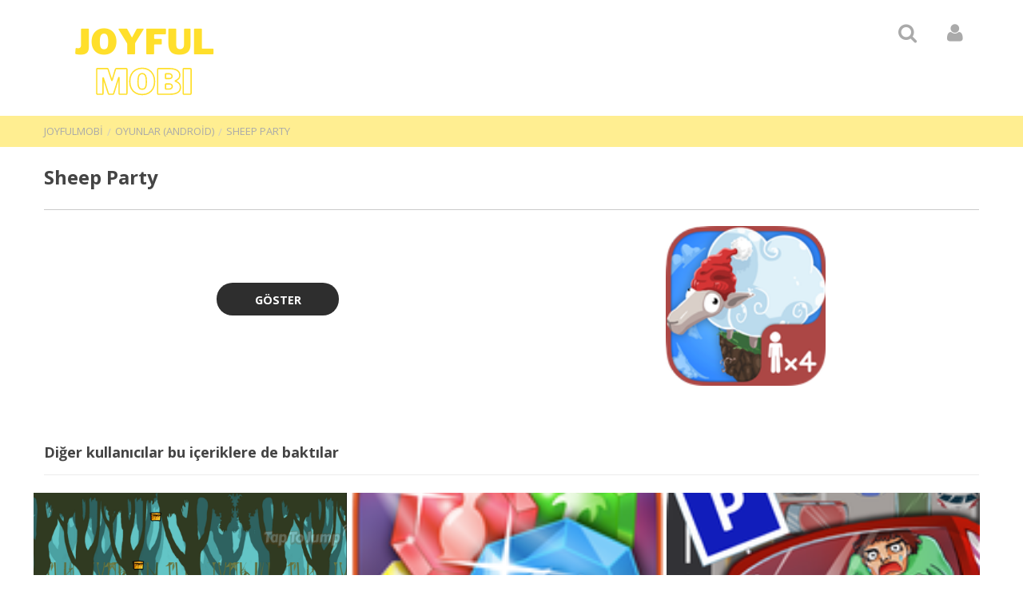

--- FILE ---
content_type: text/css
request_url: http://www.joyfulmobi.com/wp-content/themes/betube-child-dynamic-css/style.css?ver=5.9.10
body_size: 1187
content:
/*
 Theme Name:   Betube Child Dynamic
 Theme URI:    https://themeforest.net/item/betube-video-wordpress-theme/16437378?ref=JoinWebs
 Description:  Betube Child Theme
 Author:       JoinWebs
 Author URI:   http://themeforest.net/user/joinwebs
 Template:     betube
 Version:      1.0
 License:      Commercial
 License URI:  http://www.gnu.org/licenses/gpl-2.0.html
 Tags:         one-column, left-sidebar, right-sidebar, translation-ready, threaded-comments, editor-style, post-formats, rtl-language-support, sticky-post, theme-options
 Text Domain:  betube-child
*/
div.author-img-sec, .author-des .post-title span:first-child {
	display: none;
}

.post-des p.pull-left, .video-box .video-box-content p span:first-child, .video-des .post-stats p.pull-left {
	display: none !important;
}

.post-des p.pull-left:last-child, .video-des .post-stats p.pull-left:last-child {
	display: block !important;
}

.menu-icon {
	visibility:hidden;
}

.thumb-border {
	border: 0 !important;
}

.content .post .post-thumb .video-stats .thumb-stats {
	display: none !important;
}

.content .post .post-des .post-stats {
	margin-right: 15px;
	display: none !important;
}
.content .main-heading .tabs
{
	display: none;
}

.mainContentv3 {
	 background: transparent !important;
}

.sidebar .widgetBox .widgetContent .video-box .video-img-thumb {
	border-bottom: 1px solid #ececec;
	height: 160px !important;
	position: relative; }

.content .post .post-thumb {
	position: relative;
	height: 160px !important;;
	overflow: hidden;  }


.inner-post {
	margin-left: 20%;

}



.off-canvas-content, .off-canvas-content {
    min-height: 0% !important;
}

@media screen and (min-width: 320px) and (max-width: 480px) {
	.inner-post {
		margin-left: 0%;
		margin-right: 0%;
	}

	.content.content-with-sidebar .list-group .group-item-grid-default {
		width: 33.333% !important;
		/*height: 90px !important; */}

	.content .list-group .item {
		/* margin-bottom: 60px !important; */
		width:33.333%;
		border: 0;}

	.content .list-group .grid-medium .post-thumb {
		height: 20px !important; }

	.content .list-group .list {
		width: 100%; }
	.content .list-group .list .post {
		border: none !important; }
	.content .list-group .list .post .post-thumb {
		height: 20px !important;
		float: left;
		width: 33.3333333333%;
		margin-right: 15px; }

	.sidebar .widgetBox .widgetContent .video-box .video-img-thumb {
		border-bottom: 1px solid #ececec;
		height: 90px !important;
		position: relative; }

	.content .post .post-thumb {
		position: relative;
		overflow: hidden;}

	.content .post .post-des h6 a {
		color: #444444;
		font-size: 9px !important; }

	.content .post .post-des .post-stats {
		margin-right: 15px;
		display: none !important;
	}

	.content .post .post-des {
		padding: 15px 0 0 10px; }

	.thumb-border {
		border: 0 !important;
	}

	.content .post .post-thumb .video-stats {
		position: absolute;
		bottom: 10px;
		width: 100%;
		left: 0;
		padding: 0 10px;
	display: none !important;}

	content.content-with-sidebar .list-group .group-item-grid-default {
		 padding: 10px;
	}

	#category #owl-demo-cat .item-cat figure {
		position: relative;
	/*	width: 90px !important;
		height: 65px !important; */
		border-bottom: 2px solid #ececec;
		margin: 0; }

}

@media screen and (min-width: 640px) and (max-width: 1024px) {
	.inner-post {
		margin-left: 10%;
		margin-right: 10%;

	}
	.content .list-group .item {
		margin-bottom: 10px !important;
		width:33.333%;
	}
	.content .list-group .grid-medium .post-thumb {
		height: 20px !important; }

	.content .list-group .list {
		width: 100%; }
	.content .list-group .list .post {
		border: none !important; }
	.content .list-group .list .post .post-thumb {
		height: 20px !important;
		float: left;
		width: 33.3333333333%;
		margin-right: 15px; }
	.content .post .post-thumb {
		position: relative;
		height: 150px !important;
		overflow: hidden; }
	.sidebar .widgetBox .widgetContent .video-box .video-img-thumb {
		border-bottom: 1px solid #ececec;
		height: 160px !important;
		position: relative; }

	#category #owl-demo-cat .item-cat figure {
		position: relative;
		width: 180px !important;
		height: 130px !important;
		border-bottom: 2px solid #ececec;
		margin: 0; }
}



--- FILE ---
content_type: text/css
request_url: http://www.joyfulmobi.com/wp-content/themes/betube-child-dynamic-css/css/custom.css?ver=5.9.10
body_size: 1481
content:
.button {
	font-weight: bold;
	margin: 0;
	text-transform: uppercase;
	width: 153px!important;
}

#navBar .top-bar .search-btn li.upl-btn a
{
	border:1px solid!important;
	margin-top: 15px !important;
}

#navBar .top-bar .search-btn li.upl-btn a:hover {
	border-bottom: none !important;
	border: none !important;}

label.category-nav a {
	font-size: large;
}
div.button-not-login-in{
	font-weight: bold;
	border-radius: 20px;
	margin: 0;
	text-transform: uppercase;
	color:white;
	display: inline-block;
	text-align: center;
	cursor: pointer;
	transition: background-color 0.25s ease-out, color 0.25s ease-out;
	vertical-align: middle;
	border: 1px solid transparent;
	font-size: 0.9rem;
	height: 41px;
	line-height: 41px;
	width: 153px;
}

#navBar {
	background: #444;
	position: relative;
	z-index: 80 !important;
}

#navBar .topnav .title-bar .title-bar-drop-down .dropdown-content
{
	display: none;
}

div.image-download{
	text-align: center;
	display: inline !important;
	margin: 10%;
}

div.wallpaper-holder {
	text-align: center;
}

div.wallpaper-holder img.wallpaper {
	padding-bottom: 20px;
}

div.blog-content{
	display: inline !important;
	width: 100% !important;
}

div.blog-text-holder {
	margin-top: 3em;
	text-align: center;
	width: 50% !important;
	float: left;
}

div.blog-image-holder {
	text-align: center;
	width: 50% !important;
	float: right;
}

div.blog-image-holder  img.blog-image {
	padding-right: 20px;
	padding-top: 20px;
	padding-bottom: 20px;
	text-align: right;
}

.dropbtn {
	background-color: white;
	color: black;
	padding: 16px;
	border: none;
	cursor: pointer;
	border-color: #444444;
	font-size: 13px;
	border-radius: 3px;
	border: 1px solid black;
	text-transform: uppercase;
}

.dropdown {
	float: right;
	position: relative;
	display: inline-block;
	height: 100%;
}

.dropdown-content {
	display: none;
	position: absolute;
	background-color: #f9f9f9;
	width: 25%;
	overflow: auto;
	box-shadow: 0px 8px 16px 0px rgba(0,0,0,0.2);
	right: 0;
	z-index: 1;
}
.dropdown-content a {
	color: black;
	padding: 12px 16px;
	text-decoration: none;
	text-align: center;
	display: block;
}
.show {display:block;}

.notlogged::before
{
	content: '';
	display: block;
	position: absolute;
	width: 100%;
	height: 100%;
	background: rgba(0, 0, 0, .5) !important;
	background-size: cover;

}

.notlogged::after
{
	content: '';
	display: block;
	position: absolute;
	top: 50%;
	left: 50%;
	-webkit-transform: translate(-50%, -50%);
	-ms-transform: translate(-50%, -50%);
	-o-transform: translate(-50%, -50%);
	transform: translate(-50%, -50%);
	width: 70px;
	padding-bottom: 70px;
	background: url(/wp-content/themes/betube-child-temp/css/images/grey_play_video.png); <!-- play button url -->
	background-size: cover;
}

category-nav{
	width:20%;
}
.show {display:block;}

.wp-video-shortcode-wrapper {
	width: 100% !important;
}

.flex-wallpaper {
	padding-bottom: 361px !important;
}

#category {
	margin-bottom: 0px !important;
}

.sticky-container.disabled
{
	margin-top: -110px !important;
	height: 110px !important;
	border:none !important;
}

.owl-carousel .owl-item
{
	height: 108px !important;
}

@media all and  (max-width: 910px) {
	section#verticalSlider div.thumb-slider div.main-image {
		max-width: 100% !important;
	}
}

@media screen and (max-width: 1024px){
	div.sticky.topnav .title-bar
	{
		background: white !important;
	}
	#navBar .topnav .title-bar .title-bar-title
	{
		width: 70% !important;
		float: left !important;
		display: inline-block !important;
		text-align: left !important;
	}
	#navBar .topnav .title-bar .title-bar-drop-down-button
	{
		width: 10% !important;
		float: right !important;
		display: inline-block !important;
		text-align: left !important;
	}
	#navBar .topnav .title-bar .title-bar-drop-down
	{
		width: 100% !important;
		float: right !important;
		display: inline-block !important;
		text-align: left !important;
		position: absolute;
	}

	.sticky-container.disabled
	{
		margin-top: -70px !important;
		height: 70px !important;
		border:none !important;
	}

	.owl-carousel .owl-item
	{
		height: 68px !important;
	}

	#category #owl-demo-cat .item-cat figure img
	{
		margin-top: -65px;
	}

	.content.content-with-sidebar .list-group .group-item-grid-default
	{
		width: 24% !important;
	}
}

@media screen and  (max-width: 350px) {
	label.category-nav a {
		font-size: small !important;
	}

}

@media screen and (max-width: 480px){

	.dropdown-content {
		display: none;
		position: absolute;
		background-color: #f9f9f9;
		width: 50%;
		overflow: auto;
		box-shadow: 0px 8px 16px 0px rgba(0,0,0,0.2);
		right: 0;
		z-index: 1;
	}
	.show {display:block;}


	/* custom css*/
	div.blog-content{
		display: inline !important;
	}

	div.blog-content{
		display: inline-block !important;
		width: 100% !important;
	}

	div.blog-image-holder{
		text-align: center;
		width: 100% !important;
		float: left;
	}

	div.blog-text-holder {
		width: 100% !important;
	}

	div.blog-content.blog-text-holder {
		text-align: left;
		width: 100% !important;
		float: right;
	}


	div.blog-text-holder img.wallpaper {
		padding-right: 20px;
		padding-top: 20px;
		padding-bottom: 20px;
		text-align: center;
	}


	label.category-nav a {
		font-size: medium;
	}
	.sticky-container.disabled
	{
		margin-topa: -34px !important;
		height: 34px !important;
		border:none !important;
	}

	.owl-carousel .owl-item
	{
		height: 33px !important;
	}

	#category #owl-demo-cat .item-cat figure img
	{
		margin-top: -34px;
	}
	.content.content-with-sidebar .list-group .group-item-grid-default
	{
		width: 33% !important;
	}
}


--- FILE ---
content_type: text/css;charset=UTF-8
request_url: http://www.joyfulmobi.com/wp-content/themes/betube/css/dynamic-mobile-css.php?ver=5.9.10
body_size: 17857
content:

.row {
max-width: 75rem;
margin-left: auto;
margin-right: auto; }
.row::before, .row::after {
content: ' ';
display: table;
flex-basis: 0;
order: 1; }
.row::after {
clear: both; }
.row.collapse > .column, .row.collapse > .columns {
padding-left: 0;
padding-right: 0; }
.row .row {
margin-left: -0.625rem;
margin-right: -0.625rem; }
@media screen and (min-width: 40em) {
.row .row {
margin-left: -0.9375rem;
margin-right: -0.9375rem; } }
.row .row.collapse {
margin-left: 0;
margin-right: 0; }
.row.expanded {
max-width: none; }
.row.expanded .row {
margin-left: auto;
margin-right: auto; }

hr{
max-width: 75rem;}

.post-thumb{
border-radius: 0px !important;}
/* ==========================================================================
Roadmap
==========================================================================
1- General Theme Settings
2- Radio and Checkbox
3- Home Page V1
i) Top
ii)NavBar
4- premium Videos
5- Category
6- main content
i) content with sidebar
7- movie Section
8- footer
9- sidebar
10-carousel slider
11-off canvas menu
12- open heading
13-Random media
14- vertical thumb slider
15- Single Video Post
16- Profile Page
17- submit post page
18- login-register
19- pagination
20- page content
21- blog
22- 404 error page
*/
/* ==========================================================================
1- General Theme Settings
========================================================================== */
* {
margin: 0;
padding: 0; }

body {
background-color: #FFFFFF;
}
.screen-reader-text{}
.gallery-caption{}
.bypostauthor{}

img {
object-fit: cover;
-o-object-fit: cover; }

.off-canvas-content,
.off-canvas-content {
background:  #FFFFFF; !important; }

.object-fit_fill {
-o-object-fit: fill;
object-fit: fill; }

.object-fit_contain {
-o-object-fit: contain;
object-fit: contain; }

.object-fit_cover {
-o-object-fit: cover;
object-fit: cover; }

.object-fit_none {
-o-object-fit: none;
object-fit: none; }

.object-fit_scale-down {
-o-object-fit: scale-down;
object-fit: scale-down; }

.transition, .secondary-button, .secondary-button i,  .topBar .socialLinks a, .topBar .socialLinks a i, .top-button .menu li a, .top-button .menu li.dropdown-login .login-form input[type="submit"], .top-button .menu li.dropdown-login .login-form p a.newaccount, #navBar .top-bar .search-btn li.betubeSearch i, #navBar .top-bar .search-btn li.upl-btn a, #navBar .topbar-full .search-bar-full .icon-btn i, #navBar .navBlack .topbar-light-dark .search-btn li.betubeSearch i, #navBar .navBlack .topbar-light-dark .search-btn li.upl-btn a, #navBar .middleNav .search-btns li.betubeSearch i, #navBar .middleNav .search-btns li.upl-btn a, #navBar .middleNav .search-btns li.login a, #sliderMainImage .owl-carousel .item, #sliderMainImage .owl-carousel .item figure.premium-img figcaption, #premium .owl-carousel .item, #premium .owl-carousel .item figure.premium-img figcaption, .content .post .post-thumb .video-stats, .content .main-heading .tabs li.tabs-title a, .content .main-heading .tabs li.tabs-title:last-of-type a, footer .widgetBox .tagcloud a, footer .widgetBox .widgetContent form button[type="submit"], footer .widgetBox .widgetContent .secondary-button, .sidebar .widgetBox .widgetContent .profile-overview li a, .sidebar .widgetBox .tagcloud a, #carouselSlider .item .inner-item .item-title, .light-off-menu .off-social a, .light-off-menu .off-social a i, .dark-off-menu .top-button .menu li:first-of-type a, #breadcrumb .breadcrumbs li a, .SinglePostStats .media-object .author-des .subscribe button, .SinglePostStats .media-object .social-share .post-like-btn form button, .SinglePostStats .media-object .social-share .post-like-btn form button i, .singlePostDescription .description .inner-btn, .showmore_trigger span, .comments .comment-box .media-object .comment-textarea input[type="submit"], .main-comment .media-object .comment-desc .comment-btns span a, .main-comment .media-object .comment-desc .comment-btns span a i, .followers .follower button, .profile-inner .show-more-inner .show-more-btn, .profile-inner .profile-videos .profile-video .media-object .video-btns a.video-btn, .profile-inner .profile-videos .profile-video .media-object .video-btns a.video-btn i, .profile-inner .profile-videos .profile-video .media-object .video-btns button[type="submit"], .profile-inner .profile-videos .profile-video .media-object .video-btns button[type="submit"] i, .pagination a, .blog-post .blog-post-content a.blog-post-btn, .blog-post .blog-post-content .blog-post-extras .extras a, .blog-post .blog-post-content .blog-post-extras .extras .easy-share button[data-easyshare-button], .blog-post .blog-post-content .blog-post-extras .extras .easy-share button[data-easyshare-button] span, .blog-post .blog-post-content .blog-pagination a, .blog-post .blog-post-content .blog-pagination a i {
transition: all 0.5s ease;
-webkit-transition: all 0.5s ease; }

.row-btn {
margin: 30px 0; }

.button {
font-weight: bold;
border-radius: 0px; !important;
margin: 0;
text-transform: uppercase; }

.secondary-button {
width: 30px;
height: 30px;
line-height: 30px;
-webkit-border-radius: 3px;
-moz-border-radius: 3px;
-ms-border-radius: 3px;
border-radius: 3px;
background: #f6f6f6;
display: inline-block;
color: #8e8e8e;
text-align: center; }
.secondary-button i {
color: #8e8e8e;
font-size: 16px; }


.secBg {
background: #FFFFFF;
border: 1px solid transparent}

.thumb-border {
border: 1px solid #ececec; }
.padding-14 {
padding: 14px 0; }

.removeBorder {
border: none !important; }

.removeBorderBottom {
border-bottom: none !important; }

.removePad {
padding: 0 !important; }

.removePadRight {
padding-right: 0 !important; }

.removeMargin {
margin: 0 !important; }

.googleAdv {
text-align: center;
margin-bottom: 30px; }

.form-error {
margin-top: 0 !important;
color: #e96969; }

.borderBottom {
border-bottom: 1px solid #ececec; }

.pad-bottom-30 {
padding-bottom: 30px; }

.whiteBg {
background: #fff; }

.owl-theme .owl-dots .owl-dot.active span,
.owl-theme .owl-dots .owl-dot:hover span {
background: #e96969 !important; }

.owl-theme .owl-dots .owl-dot span {
width: 23px !important;
height: 23px !important;
border:1px solid black !important;
<!--background: #222222 !important; -->
margin: 15px !important; }

.margin-bottom-10 {
margin-bottom: 10px; }

.breadMargin {
margin-bottom: 30px; }

.loadMore {
margin-bottom: 100px;
margin-top: 20px; }
.loadMore .button {
padding-left: 40px;
padding-right: 40px; }
.login-form .topProfilebtn.button{
margin-bottom: 20px;
padding: 0 !important;
}
/* ==========================================================================
2- Radio and Checkbox
========================================================================== */
.customLabel {
display: inline-block;
cursor: pointer;
position: relative;
padding-left: 25px !important;
margin-right: 15px;
font-size: 13px; }

.wrapper {
width: 500px;
margin: 50px auto; }

input[type=radio],
input[type=checkbox] {
display: none; }

.customLabel:before {
content: "\f0c8";
font-family: 'FontAwesome';
color: #8e8e8e;
display: inline-block;
width: 16px;
height: 16px;
margin-right: 10px;
position: absolute;
left: 0;
bottom: 3px;
background: transparent;
border: 1px solid #ececec;
font-size: 11px;
line-height: 15px;
text-align: center; }

.radio .customLabel:before {
border-radius: 8px; }

.checkbox .customLabel {
margin-bottom: 10px; }

.checkbox .customLabel:before {
border-radius: 3px; }

input[type=radio]:checked + .customLabel:before {
content: "\f0c8";
font-family: 'FontAwesome';
color: #e96969;
font-size: 11px;
text-align: center;
line-height: 15px; }

input[type=checkbox]:checked + .customLabel:before {
content: "\f0c8";
font-family: 'FontAwesome';
font-size: 11px;
color: #e96969;
text-align: center;
line-height: 15px; }

/* ==========================================================================
3- Home Page v1 i) Top
========================================================================== */
.topBar {
border-bottom: 1px solid #ececec;
padding: 5px 0;
background: #f0f0f0; }
.topBar .socialLinks a {
display: inline-block;
width: 30px;
height: 30px;
border: 1px solid #ececec;
text-align: center;
line-height: 30px;
background: #fff;
-webkit-border-radius: 3px;
-moz-border-radius: 3px;
-ms-border-radius: 3px;
border-radius: 3px; }
.topBar .socialLinks a i {
color: #8e8e8e;
font-size: 16px; }
.topBar .socialLinks a:hover {
background: #e96969; }
.topBar .socialLinks a:hover i {
color: #fff; }
.topBar .topBarMenu .menu li a {
padding: 8px 10px 8px 0;
font-size: 12px;
text-transform: uppercase;
color: #6c6c6c;
display: inline-block; }
.topBar .topBarMenu .menu li a i {
display: inline-block;
font-size: 12px;
color: #6c6c6c; }
.topBar .topBarMenu .menu li a:hover {
color: #e96969; }
.topBar .topBarMenu .menu li a:hover i {
color: #e96969; }

.topBarBlack {
background: #303030;
border-color: #303030; }
.topBarBlack .socialLinks a {
background: #444444;
border: 1px solid #444;
color: #aaaaaa; }
.topBarBlack .socialLinks a:hover {
background: #e96969; }

.top-button .menu li:nth-of-type(2) a {
background: #e96969; }
.top-button .menu li:nth-of-type(2) a:hover {
background: #e95252; }
.top-button .menu li a.active {
background: #e95252; }
.top-button .menu li a {
display: inline-block;
margin-left: 5px;
padding: 9px 15px;
background: #444;
-webkit-border-radius: 3px;
-moz-border-radius: 3px;
-ms-border-radius: 3px;
border-radius: 3px;
color: #fff;
text-transform: capitalize;
font-size: 12px; }
.top-button .menu li a:hover {
background: #e96969; }
.top-button .menu li.dropdown-login {
position: relative; }
.top-button .menu li.dropdown-login .login-form {
display: none;
position: absolute;
padding: 30px 10px;
width: 250px;
border-top: 2px solid #e96969;
top: 120%;
right: 0;
background: #fff;
z-index: 999;
border-right: 1px solid #ececec;
border-left: 1px solid #ececec;
border-bottom: 1px solid #ececec; }
.top-button .menu li.dropdown-login .login-form h6 {
font-weight: 600;
margin-bottom: 18px; }
.top-button .menu li.dropdown-login .login-form .input-group {
margin-bottom: 10px; }
.top-button .menu li.dropdown-login .login-form .input-group .input-group-label:first-child {
border-top-left-radius: 3px;
border-bottom-left-radius: 3px; }
.top-button .menu li.dropdown-login .login-form .input-group .input-group-label i {
font-size: 13px;
color: #6c6c6c; }
.top-button .menu li.dropdown-login .login-form .input-group input {
font-size: 13px;
border-top-right-radius: 3px;
border-bottom-right-radius: 3px; }
.top-button .menu li.dropdown-login .login-form fieldset {
margin-bottom: 14px; }
.top-button .menu li.dropdown-login .login-form fieldset label {
font-size: 12px;
color: #8e8e8e; }
.top-button .menu li.dropdown-login .login-form input[type="submit"] {
width: 100%;
border: 1px solid #f6f6f6;
text-align: center;
text-transform: capitalize;
background: #ffffff;
font-size: 13px;
color: #8e8e8e;
padding: 10px 0;
-webkit-border-radius: 3px;
-moz-border-radius: 3px;
-ms-border-radius: 3px;
border-radius: 3px;
margin-bottom: 30px; }
.top-button .menu li.dropdown-login .login-form input[type="submit"]:hover {
background: #e96969;
color: #fff;
border: 1px solid #e96969;
-webkit-border-radius: 3px;
-moz-border-radius: 3px;
-ms-border-radius: 3px;
border-radius: 3px; }
.top-button .menu li.dropdown-login .login-form p {
font-size: 12px;
color: #8e8e8e; }
.top-button .menu li.dropdown-login .login-form p a.newaccount {
color: #222222;
background: transparent !important;
padding: 0;
margin: 0;
font-weight: 600; }
.top-button .menu li.dropdown-login .login-form p a.newaccount:hover {
color: #e96969; }
.top-button .menu li.dropdown-login .login-form-dark {
background: #303030;
border-right: 1px solid #222222;
border-left: 1px solid #222222;
border-bottom: 1px solid #222222;
z-index: 11; }
.top-button .menu li.dropdown-login .login-form-dark h6 {
color: #aaaaaa; }
.top-button .menu li.dropdown-login .login-form-dark .input-group .input-group-label {
background: #444444;
border-color: #444444; }
.top-button .menu li.dropdown-login .login-form-dark .input-group .input-group-label i {
font-size: 13px;
color: #aaaaaa; }
.top-button .menu li.dropdown-login .login-form-dark .input-group input {
background: #303030;
border-color: #444444; }
.top-button .menu li.dropdown-login .login-form-dark fieldset label {
color: #aaaaaa !important; }
.top-button .menu li.dropdown-login .login-form-dark .checkbox label {
color: #aaaaaa; }
.top-button .menu li.dropdown-login .login-form-dark input[type="submit"] {
background: #444444;
color: #aaaaaa;
border-color: #444444; }
.top-button .menu li.dropdown-login .login-form-dark p a.newaccount {
color: #aaaaaa; }

/* ==========================================================================
ii) NavBar
========================================================================== */
#navBar {
background: #FFFFFF !important;
position: relative;
z-index: 100; }
#navBar .top-bar {
padding: 0; }
#navBar .top-bar .menu-text {
padding: 20px 0 !important;
margin: 0 !important; }
#navBar .top-bar .menu > li {
padding-left: 30px; }
#navBar .top-bar .menu > li > a {
padding: 0; }
#navBar .top-bar .menu > li:not(.menu-text) > a {
padding: 32px 0;
font-size: 13px;
border-bottom: 2px solid transparent;
text-transform: uppercase;
color: #6c6c6c; }
#navBar .top-bar .menu > li:not(.menu-text) > a:hover {
border-bottom: 2px solid #e96969; }
#navBar .top-bar .menu > li:not(.menu-text) > a:hover i {
color: #e96969; }
#navBar .top-bar .menu > li:first-of-type {
padding: 0; }
#navBar .top-bar li.active a {
border-bottom: 2px solid #e96969 !important;
background: none;
color: #6c6c6c; }
#navBar .top-bar li.active a i {
color: #e96969; }
#navBar .top-bar li.active a:hover {
border-bottom: 2px solid #e96969 !important; }
#navBar .top-bar .search-btn {
padding: 17px 0;
margin-left: 30px; }

#navBar .top-bar .search-btn li.betubeSearch {
padding-left: 5px;
padding-right: 5px;}
#navBar .top-bar .search-btn li.betubeSearch i {
display: inline-block;
width: 50px;
height: 50px;
font-size: 25px;
background: #f6f6f6;
text-align: center;
line-height: 50px;
cursor: pointer;
border-radius: 3px;
border: 1px solid #ececec; }
#navBar .top-bar .search-btn li.betubeSearch i:hover {
background: #e96969;
color: #fff; }
#navBar .top-bar .search-btn li.betubeSearch-active i {
background: #e96969;
color: #fff; }

#navBar .top-bar .search-btn li.betubeSearchHeader {
padding-left: 5px;
padding-right: 5px;}
#navBar .top-bar .search-btn li.betubeSearchHeader i {
display: inline-block;
width: 50px;
height: 50px;
font-size: 25px;
background: transparent;
text-align: center;
line-height: 50px;
cursor: pointer;
border-radius: 3px;
border: 0px solid #ececec; }
#navBar .top-bar .search-btn li.betubeSearchHeader i:hover {
color: #fff; }
#navBar .top-bar .search-btn li.betubeSearchHeader-active i {
background: black;
color: #fff; }

#navBar .top-bar .search-btn li.betubeLoginIconHeader {
padding-left: 5px;
padding-right: 5px;}
#navBar .top-bar .search-btn li.betubeLoginIconHeader i {
display: inline-block;
width: 50px;
height: 50px;
font-size: 25px;
background: transparent;
text-align: center;
line-height: 50px;
cursor: pointer;
border-radius: 3px;
border: 0px solid #ececec; }
#navBar .top-bar .search-btn li.betubeLoginIconHeader i:hover {
color: #fff; }

#navBar .top-bar .search-btn li.upl-btn a {
font-size: 13px;
background: #f6f6f6;
border: 1px solid #ececec;
border-radius: 3px;
padding: 13px 14px !important; }
#navBar .top-bar .search-btn li.upl-btn a:hover {
background: #e96969;
color: #fff;
border: 1px solid #e96969; }
#navBar .top-bar .dropdown.menu .submenu {
border: none;
border-top: 2px solid #e96969;
border-right: 1px solid #ececec;
border-left: 1px solid #ececec; }
#navBar .top-bar .dropdown.menu .submenu li {
display:block;
padding: 0 !important; }
#navBar .top-bar .dropdown.menu .submenu li a {
border-bottom: 1px solid #ececec !important;
padding: 15px !important; }
#navBar .top-bar .dropdown.menu .submenu li a i {
color: #8e8e8e !important; }
#navBar .top-bar .dropdown.menu .submenu li a:hover {
background: #f0f0f0; }
#navBar .top-bar .dropdown.menu .submenu li a:hover i {
color: #e96969 !important; }
#navBar .top-bar .dropdown.menu .submenu li:hover a {
border-bottom: 1px solid #ececec !important; }
.dropdown.menu.medium-horizontal > li.opens-left > .is-dropdown-submenu{
top:97%;
}
#navBar .topbar-full {
width: 100%;
background: #fff;
border: 1px solid #ececec;
padding: 15px 50px; }
#navBar .topbar-full .toplogo {
width: 9%;
margin: 0 15px; }
#navBar .topbar-full .toplogo .menu {
margin: 0;
overflow: hidden; }
#navBar .topbar-full .toplogo .menu li {
padding: 0; }
#navBar .topbar-full .toplogo .menu li a {
padding: 0; }
#navBar .topbar-full .toplogo .menu li a img{
width: 100%;
height: 100%;
object-fit: cover;
-o-object-fit: cover;
}
#navBar .topbar-full .topnews {
width: 24%; }
#navBar .topbar-full .topnews .newsTicker {
width: 100%; }
#navBar .topbar-full .topnews .newsTicker i {
display: inline-block;
font-size: 13px;
margin-right: 5px; }
#navBar .topbar-full .topnews .newsTicker span {
display: inline-block;
font-size: 13px;
border-right: 1px solid #ececec;
margin-right: 10px;
padding-right: 10px;
color: #444444;
font-weight: 600; }
#navBar .topbar-full .topnews .newsTicker #newsBar {
list-style: none;
display: inline-block;
margin: 0; }
#navBar .topbar-full .topnews .newsTicker #newsBar li {
display: none; }
#navBar .topbar-full .topnews .newsTicker #newsBar li a {
font-size: 13px;
color: #aaaaaa; }
#navBar .topbar-full .topnews .newsTicker #newsBar li a:hover {
color: #e96969; }
#navBar .topbar-full .topsearch {
width: 40%; }
#navBar .topbar-full .topbtn {
width: 21%; }
#navBar .topbar-full .search-bar-full {
width: 100%; }
#navBar .topbar-full .search-bar-full .input-group {
margin-bottom: 0; }
#navBar .topbar-full .search-bar-full input[type="search"] {
height: 30px;
width: 100%;
color: #aaaaaa;
font-size: 12px;
padding-top: 5px;
padding-bottom: 5px;
border-top-left-radius: 3px;
border-bottom-left-radius: 3px; }
#navBar .topbar-full .search-bar-full .icon-btn {
position: relative; }
#navBar .topbar-full .search-bar-full .icon-btn .button {
margin-right: 0;
height: 30px;
line-height: 30px;
padding: 0 8px;
font-size: 12px;
text-align: left;
background: #f0f0f0;
color: #8e8e8e;
width: 80px;
border: 1px solid #ececec;
font-weight: normal;
text-transform: capitalize;
border-left: 0;
border-top-right-radius: 3px;
border-bottom-right-radius: 3px; }
#navBar .topbar-full .search-bar-full .icon-btn i {
font-size: 12px;
display: inline-block;
right: 14px;
top: 8px;
position: absolute; }
#navBar .topbar-full .search-bar-full .icon-btn:hover input {
background: #e96969;
color: #fff; }
#navBar .topbar-full .search-bar-full .icon-btn:hover i {
color: #fff; }
#navBar .topbar-dark {
background: #303030;
border: 1px solid #303030; }
#navBar .topbar-dark .btn-toggle .secondary-button {
background: #444444; }
#navBar .topbar-dark .topnews .newsTicker i {
color: #e96969; }
#navBar .topbar-dark .topnews .newsTicker span {
border-right: 1px solid #444; }
#navBar .topbar-dark .topsearch .search-bar-full input[type="search"] {
background: none;
border-color: #444444; }
#navBar .topbar-dark .topsearch .search-bar-full .icon-btn .button {
background: #444444;
border-color: #444444; }
#navBar .search-bar-light {
display: none;
position: absolute;
left: 0;
right: 0;
margin: 0 auto;
width: 85%;
border: 1px solid #ececec;
padding: 14px;
background: #fff; }
#navBar .search-bar-light .search-input {
display: inline-block;
width: 87%; }
#navBar .search-bar-light .search-input input[type="search"] {
height: 50px;
font-size: 13px;
margin-bottom: 0;
border-radius: 5px; }
#navBar .search-bar-light .search-btn {
display: inline-block;
width: 13%; }
#navBar .search-bar-light .search-btn button.button {
margin: 0;
border-radius: 5px; }

#navBar .search-bar-dynamic {
display: none;
position: absolute;
left: 0;
right: 0;
margin: 0 auto;
width: 100%;
border: 1px solid #ececec;
padding: 14px;
background: #fff; }
#navBar .search-bar-dynamic .search-input {
display: inline-block;
width: 85%; }
#navBar .search-bar-dynamic .search-input input[type="search"] {
height: 55px;
font-size: 15px;
margin-bottom: 0;
border-radius: 5px; }
#navBar .search-bar-dynamic .search-btn {
display: inline-block;
width: 15%; }
#navBar .search-bar-dynamic .search-btn button.button {
height: 55px;
font-size: 15px;
border-radius: 5px;
border: 1px solid #cacaca;}

#navBar .search-bar-dark {
border: 1px solid #444444;
background: #303030; }
#navBar .search-bar-dark .search-input input[type="search"] {
background: #303030;
border-color: #444444; }
#navBar .navBlack {
background: #444444;
border-color: #444444; }
#navBar .navBlack .topbar-light-dark {
background: #444444; }
#navBar .navBlack .topbar-light-dark ul {
background: #444444; }
#navBar .navBlack .topbar-light-dark .menu > li:not(.menu-text) > a {
color: #aaaaaa; }
#navBar .navBlack .topbar-light-dark .dropdown.menu .submenu {
border: none;
border-top: 2px solid #e96969;
border-right: 1px solid #303030;
border-left: 1px solid #303030; }
#navBar .navBlack .topbar-light-dark .dropdown.menu .submenu li {
padding: 0 !important; }
#navBar .navBlack .topbar-light-dark .dropdown.menu .submenu li a {
border-bottom: 1px solid #303030 !important;
padding: 15px !important;
background: #444 !important;
border-bottom: 1px solid #303030 !important; }
#navBar .navBlack .topbar-light-dark .dropdown.menu .submenu li a i {
color: #8e8e8e !important; }
#navBar .navBlack .topbar-light-dark .dropdown.menu .submenu li a:hover {
background: #303030 !important; }
#navBar .navBlack .topbar-light-dark .dropdown.menu .submenu li a:hover i {
color: #e96969 !important; }
#navBar .navBlack .topbar-light-dark .dropdown.menu .submenu li:hover a {
border-bottom: 1px solid #444 !important; }
#navBar .navBlack .topbar-light-dark .search-btn li.betubeSearch i {
background: #303030;
border: 1px solid  #303030; }
#navBar .navBlack .topbar-light-dark .search-btn li.betubeSearch i:hover {
background: #e96969;
color: #fff; }
#navBar .navBlack .topbar-light-dark .search-btn li.search-active i {
background: #e96969;
color: #fff; }
#navBar .navBlack .topbar-light-dark .search-btn li.upl-btn a {
background: #303030;
border: 1px solid #303030; }
#navBar .navBlack .topbar-light-dark .search-btn li.upl-btn a:hover {
background: #e96969;
color: #fff;
border: 1px solid #e96969; }
#navBar .navFull .topbar-light-dark .menu > li:not(.menu-text) > a {
padding: 15px 10px !important;
color: #fff; }
#navBar .navFull .topbar-light-dark .menu > li:not(.menu-text) > a:hover {
background: #e96969;
color: #fff !important; }
#navBar .navFull .topbar-light-dark .menu > li:not(.menu-text) > a:hover i {
color: #fff !important; }
#navBar .navFull .topbar-light-dark .menu > li {
padding-left: 2px; }
#navBar .navFull .topbar-light-dark li.active a {
background: #e96969;
color: #fff; }
#navBar .navFull .topbar-light-dark li.active a i {
color: #fff !important; }
#navBar .navFull .topbar-light-dark li.active a:hover {
background: #e96969;
color: #fff !important; }
#navBar .navFull .topbar-light-dark li.active a:hover i {
color: #fff; }
#navBar .navFull .topbar-light-dark .topnews .newsTicker {
width: 100%;
padding: 11px 0; }
#navBar .navFull .topbar-light-dark .topnews .newsTicker i {
display: inline-block;
font-size: 13px;
margin-right: 5px;
color: #e96969; }
#navBar .navFull .topbar-light-dark .topnews .newsTicker span {
font-size: 13px;
border-right: 1px solid #fff;
margin-right: 10px;
padding-right: 10px;
color: #FFFFFF;
font-weight: 600; }
#navBar .navFull .topbar-light-dark .topnews .newsTicker #newsBar {
list-style: none;
display: inline-block;
margin: 0; }
#navBar .navFull .topbar-light-dark .topnews .newsTicker #newsBar li {
display: none; }
#navBar .navFull .topbar-light-dark .topnews .newsTicker #newsBar li a {
font-size: 13px;
color: #aaaaaa; }
#navBar .navFull .topbar-light-dark .topnews .newsTicker #newsBar li a:hover {
color: #e96969; }
#navBar .navfull-v2-light {
background: #f0f0f0; }
#navBar .navFull-v2 .topbar-light-dark .menu > li:not(.menu-text) > a {
padding: 15px 10px !important;
color: #fff; }
#navBar .navFull-v2 .topbar-light-dark .menu > li:not(.menu-text) > a:hover {
background: #303030;
color: #fff;
border-bottom: 2px solid #e96969; }
#navBar .navFull-v2 .topbar-light-dark .menu > li:not(.menu-text) > a:hover i {
color: #fff; }
#navBar .navFull-v2 .topbar-light-dark li.active a {
background: #303030;
color: #fff;
border-bottom: 2px solid #e96969; }
#navBar .navFull-v2 .topbar-light-dark li.active a:hover {
background: #e96969;
color: #fff; }
#navBar .navFull-v2 .topbar-light-dark .search-btn {
padding: 9px 0 0 0; }
#navBar .navFull-v2 .topbar-light-dark .search-btn li.betubeSearch i {
width: 30px;
height: 30px;
line-height: 30px; }
#navBar .navFull-v2 .top-bar-light {
background: #f0f0f0; }
#navBar .navFull-v2 .top-bar-light ul {
background: #f0f0f0; }
#navBar .navFull-v2 .top-bar-light .menu > li:not(.menu-text) > a {
padding: 15px 10px !important;
color: #6c6c6c;
border-bottom: none !important; }
#navBar .navFull-v2 .top-bar-light .menu > li:not(.menu-text) > a:hover {
background: #444;
color: #fff;
border-bottom: none !important; }
#navBar .navFull-v2 .top-bar-light .menu > li:not(.menu-text) > a:hover i {
color: #fff; }
#navBar .navFull-v2 .top-bar-light li.active a {
background: #444;
color: #fff !important;
border-bottom: none !important; }
#navBar .navFull-v2 .top-bar-light .dropdown.menu .submenu {
border: none;
border-top: none;
border-right: 1px solid #303030;
border-left: 1px solid #303030; }
#navBar .navFull-v2 .top-bar-light .dropdown.menu .submenu li {
padding: 0 !important; }
#navBar .navFull-v2 .top-bar-light .dropdown.menu .submenu li a {
border-bottom: 1px solid #303030 !important;
padding: 15px !important;
background: #444 !important;
border-bottom: 1px solid #303030 !important; }
#navBar .navFull-v2 .top-bar-light .dropdown.menu .submenu li a i {
color: #8e8e8e !important; }
#navBar .navFull-v2 .top-bar-light .dropdown.menu .submenu li a:hover {
background: #e96969 !important;
color: #fff; }
#navBar .navFull-v2 .top-bar-light .dropdown.menu .submenu li a:hover i {
color: #e96969 !important; }
#navBar .navFull-v2 .top-bar-light .dropdown.menu .submenu li:hover a {
border-bottom: 1px solid #444 !important; }
#navBar .navFull-v2 .top-bar-light .search-btn {
padding: 6px 0 0 0; }
#navBar .navFull-v2 .top-bar-light .search-btn li.betubeSearch i {
background: #444444;
width: 30px;
height: 30px;
line-height: 30px; }
#navBar .navFull-v2 .top-bar-light .search-btn li.betubeSearch i:hover {
background: #e96969;
border-color: #e96969; }
#navBar .navFull-v2 .top-bar-light .search-btn li.search-active i {
background: #e96969; }
#navBar .middleNav {
padding: 15px 0; }
#navBar .middleNav .logo {
margin-top: 10px; }
#navBar .middleNav .search-btns {
padding: 9px 0; }
#navBar .middleNav .search-btns li.betubeSearch {
padding-left: 5px; }
#navBar .middleNav .search-btns li.betubeSearch i {
display: inline-block;
width: 40px;
height: 40px;
font-size: 13px;
background: #f6f6f6;
text-align: center;
line-height: 40px;
cursor: pointer;
border-radius: 3px;
border: 1px solid #ececec; }
#navBar .middleNav .search-btns li.betubeSearch i:hover {
background: #e96969;
color: #fff; }
#navBar .middleNav .search-btns li.search-active i {
background: #e96969;
color: #fff; }
#navBar .middleNav .search-btns li.upl-btn a {
font-size: 13px;
background: #f6f6f6;
border: 1px solid #ececec;
border-radius: 3px;
padding: 13px 14px !important;
color: #6c6c6c; }
#navBar .middleNav .search-btns li.upl-btn a:hover {
background: #e96969;
color: #fff;
border: 1px solid #e96969; }
#navBar .middleNav .search-btns li.login a {
font-size: 13px;
background: #f0f0f0;
border: 1px solid #ececec;
border-radius: 3px;
padding: 13px 14px !important;
color: #6c6c6c;
margin-left: 10px; }
#navBar .middleNav .search-btns li.login a:hover {
background: #e96969;
color: #fff;
border: 1px solid #e96969; }
#navBar .middleNav .search-bar-light {
top: 89px;
z-index: 100; }

/* ==========================================================================
4- Premium Videos
========================================================================== */
.premium-v4 {
margin-top: 0 !important;
border-top: none !important; }

#sliderMainImage {
background: #fff;
border-bottom: 1px solid #ececec;
border-top: 1px solid #ececec;
margin-bottom: 30px;
margin-top: 30px;
height:400px !important;}
#sliderMainImage .heading {
padding: 18px 0; }
#sliderMainImage .heading h4{
margin: 0;
padding-top: 5px; }
#sliderMainImage .heading h4 i{
color: #e96969;
display: inline-block;
font-size: 18px;
margin-right: 11px;}
#sliderMainImage .heading .navText {
margin-top: 3px; }
#sliderMainImage .owl-carousel .owl-item {
height:400px !important;}
#sliderMainImage .owl-carousel .item {
position: relative;
height:400px !important;}
#sliderMainImage .owl-carousel .item figure.premium-img {
overflow: hidden;
position: relative;
z-index: 1;
width: 100%;
height: 400px !important;
margin: 0; }
#sliderMainImage .owl-carousel .item figure.premium-img img {
width: 100%;
height: 400px !important;
-o-object-fit: cover;
object-fit: cover; }
#sliderMainImage .owl-carousel .item figure.premium-img figcaption{
font-weight: bold;
position: absolute;
z-index: 3;
bottom: -18px;
background: rgba(0, 0, 0, 0);
width: 100%;
padding: 20px;
background: url("../images/gradient.png") repeat; }
#sliderMainImage .owl-carousel .item figure.premium-img figcaption h5 {
color: #fff;
margin-bottom: 0;
font-size: 16px; }
#sliderMainImage .owl-carousel .item figure.premium-img figcaption p {
color: #fff;
font-size: 13px;
margin: 0;
font-weight: 400; }
#sliderMainImage .owl-carousel .item:hover a.hover-posts {
visibility: visible;
transform: scale(2); }


figcaption{
position: absolute;
z-index: 3;
bottom: 0px;
background: rgba(0, 0, 0, 0.3);
width: 100%;
padding: 15px;
background: url("../images/gradient.png") repeat; }
figcaption p {
font-weight: bold;
color: white !important;
font-size: 1rem;
margin: 0;
font-weight: 400;}


#categoryOneByOne {
background: transparent;
border-bottom: 1px solid #ececec;
border-top: 1px solid #ececec;
margin-bottom: 30px;
margin-top: 30px;
height:300px !important;}
#categoryOneByOne .heading {
padding: 18px 0; }
#categoryOneByOne .heading h4{
margin: 0;
padding-top: 5px; }
#categoryOneByOne .heading h4 i{
color: #e96969;
display: inline-block;
font-size: 18px;
margin-right: 11px;}
#categoryOneByOne .heading .navText {
margin-top: 3px; }
#categoryOneByOne .owl-carousel .owl-item {
height:300px !important;}
#categoryOneByOne .owl-carousel .item {
position: relative;
height:300px !important;}
#categoryOneByOne .owl-carousel .item figure.premium-img {
overflow: hidden;
position: relative;
z-index: 1;
width: 100%;
height: 300px !important;
margin: 0; }
#categoryOneByOne .owl-carousel .item figure.premium-img img {
width: 100%;
height: 300px !important;
-o-object-fit: cover;
object-fit: cover; }
#categoryOneByOne .owl-carousel .item figure.premium-img figcaption{
font-weight: bold;
position: absolute;
z-index: 3;
bottom: -18px;
background: rgba(0, 0, 0, 0);
width: 100%;
padding: 20px;
background: url("../images/gradient.png") repeat; }
#categoryOneByOne .owl-carousel .item figure.premium-img figcaption h5 {
color: #fff;
margin-bottom: 0;
font-size: 16px; }
#categoryOneByOne .owl-carousel .item figure.premium-img figcaption p {
color: #fff;
font-size: 13px;
margin: 0;
font-weight: 400; }
#categoryOneByOne .owl-carousel .item:hover a.hover-posts {
visibility: visible;
transform: scale(2); }

#dividedHome {
background: transparent;}
#dividedHome .heading {
padding: 18px 0; }
#dividedHome .heading h4{
margin: 0;
padding-top: 5px; }
#dividedHome .heading h4 i{
color: #e96969;
display: inline-block;
font-size: 18px;
margin-right: 11px;}
#dividedHome .heading .navText {
margin-top: 3px; }
#dividedHome .owl-carousel .owl-item {
height:400px;}
#dividedHome .owl-carousel .item {
position: relative;
height:400px;}
#dividedHome .owl-carousel .item figure.premium-img {
overflow: hidden;
position: relative;
z-index: 1;
width: 100%;
height: 400px;
margin: 0; }
#dividedHome .owl-carousel .item figure.premium-img img {
width: 100%;
height: 400px;
-o-object-fit: cover;
object-fit: cover; }
#categoryOneByOne .owl-carousel .item figure.premium-img figcaption{
font-weight: bold;
position: absolute;
z-index: 3;
bottom: -18px;
background: rgba(0, 0, 0, 0);
width: 100%;
padding: 20px;
background: url("../images/gradient.png") repeat; }
#dividedHome .owl-carousel .item figure.premium-img figcaption h5 {
color: #fff;
margin-bottom: 0;
font-size: 16px; }
#dividedHome .owl-carousel .item figure.premium-img figcaption p {
color: #fff;
font-size: 13px;
margin: 0;
font-weight: 400; }
#dividedHome .owl-carousel .item:hover a.hover-posts {
visibility: visible;
transform: scale(2); }
#dividedHome .owl-carousel .owl-item {
height:400px !important;}
#dividedHome .owl-carousel .item {
height:400px !important;}
#dividedHome .owl-carousel .item figure.premium-img {
height: 400px !important;}
#dividedHome .owl-carousel .item figure.premium-img img {
height: 400px !important;}

#dividedHome .divided-home-first-row{
height: 200px !important;}
#dividedHome  .divided-home-first-row .post .post-thumb img.txt-under-thumbnail{
height: 180px !important;}
#dividedHome .divided-home-first-row .post .post-thumb figure.txt-on-thumbnail{
height: 194px !important;}

#dividedHome .divided-home-second-row{
height: 200px !important;}
#dividedHome  .divided-home-second-row .post .post-thumb img.txt-under-thumbnail{
height: 200px !important;}
#dividedHome .divided-home-second-row .post .post-thumb figure.txt-on-thumbnail{
height: 200px !important;}
#dividedHome .divided-home-second-row .post .post-thumb figure.txt-on-thumbnail figcaption{
position:relative !important;
bottom: 212px !important;
background: rgba(0, 0, 0, 0.4) !important;
height: 98%;}

#dividedHome .divided-home-third-row{
height: 200px !important;}
#dividedHome  .divided-home-third-row .post .post-thumb img.txt-under-thumbnail{
height: 180px !important;}
#dividedHome .divided-home-third-row .post .post-thumb figure.txt-on-thumbnail{
height: 200px !important;}

#dividedHome .large-12{
background: transparent !important;
margin: 0 !important;
padding: 0 !important;
box-sizing: border-box !important;}
#dividedHome .large-12 .large-8{
padding: 0rem 0.22rem 0.22rem 0rem;
background: transparent !important;
float: left;
}
#dividedHome .large-12 .large-6{
background: transparent !important;
padding: 0rem 0.22rem 0.22rem 0rem;
box-sizing: border-box !important;
float:left !important;
}
#dividedHome .large-12 .large-4{
background: transparent !important;
padding: 0rem 0.22rem 0.22rem 0rem;
box-sizing: border-box !important;
float:left !important;
}
#dividedHome .large-12 .large-2{
float:left;
padding: 0rem 0.22rem 0.22rem 0rem;
background: transparent !important;
float: left;
}

#premium {
background: #fff;
border-bottom: 1px solid #ececec;
border-top: 1px solid #ececec;
margin-bottom: 30px;
margin-top: 30px;}
#premium .heading {
padding: 18px 0; }
#premium .heading h4{
margin: 0;
padding-top: 5px; }
#premium .heading h4 i{
color: #e96969;
display: inline-block;
font-size: 18px;
margin-right: 11px; }
#premium .heading .navText {
margin-top: 3px; }
#premium .owl-carousel .item {
position: relative;}
#premium .owl-carousel .item figure.premium-img {
overflow: hidden;
position: relative;
z-index: 1;
width: 100%;
height: 100%;
margin: 0; }
#premium .owl-carousel .item figure.premium-img img {
width: 100%;
height: 100%;
-o-object-fit: cover;
object-fit: cover; }
#premium .owl-carousel .item figure.premium-img figcaption {
font-weight: bold;
position: absolute;
z-index: 3;
bottom: -4px;
background: rgba(0, 0, 0, 0.6);
width: 100%;
padding: 20px;
background: url("../images/gradient.png") repeat; }
#premium .owl-carousel .item figure.premium-img figcaption h5 {
color: #fff;
margin-bottom: 0;
font-size: 16px; }
#premium .owl-carousel .item figure.premium-img figcaption p {
color: #fff;
font-size: 13px;
margin: 0;
font-weight: 400; }
#premium .owl-carousel .item:hover a.hover-posts {
visibility: visible;
transform: scale(1); }
#premium .owl-carousel .item:hover figcaption {
transform: translateY(70px); }
/* ==========================================================================
5- Category
========================================================================== */
.category-heading {
padding-top: 20px;
padding-bottom: 23px;
border-bottom: 1px solid #ececec;
margin-bottom: 30px; }
.category-heading .cat-head{
padding-top: 5px;
}
.category-heading .cat-head i {
display: inline-block;
color: #e96969;
margin-right: 11px;
font-size: 16px; }
.category-heading .cat-head h4 {
display: inline-block;
text-transform: capitalize;
margin: 0; }

.title-of-content-p{
white-space: nowrap;
overflow: hidden;
text-overflow: ellipsis;
}

#category {
margin-bottom: 30px; }
#category #owl-demo-cat .item-cat {
overflow: hidden;
text-align: center; }
#category #owl-demo-cat .item-cat figure {
position: relative;
width: 184px;
height: 130px;
border-bottom: 2px solid #ececec;
margin: 0; }
#category #owl-demo-cat .item-cat figure img {
width: 100%;
height: 100%;
-o-object-fit: cover;
object-fit: cover; }
#category #owl-demo-cat .item-cat figure a.hover-posts span i {
font-size: 18px; }
#category #owl-demo-cat .item-cat h6 {
margin: 20px 0; }
#category #owl-demo-cat .item-cat h6 a {
font-weight: 600;
color: #444; }
#category #owl-demo-cat .item-cat h6 a:hover {
color: #303030; }
#category #owl-demo-cat .item-cat:hover a.hover-posts {
visibility: visible;
transform: scale(1); }

/* ==========================================================================
6 - Main Content
========================================================================== */
.mainContentv3 {
background: #fff; }

.parentbg {
position: relative; }
.parentbg .sidebarBg {
position: absolute;
left: 102%;
top: 0;
height: 100%;
width: 100vw;
background: #f0f0f0;
z-index: 1; }

.mainContentLanding {
background: #fff; }
.mainContentLanding .content {
padding: 60px 0 0 0; }
.mainContentLanding .content .main-heading {
margin-bottom: 20px; }
.mainContentLanding .sidebar {
padding: 60px 0 0 0; }
.content{
margin-bottom: 30px;
}
.content .post .post-thumb {
position: relative;
height: 190px;
overflow: hidden; }
.content .post .post-thumb img {
width: 100%;
height: 100%;
object-fit: cover; }
.content .post .post-thumb .video-stats {
position: absolute;
bottom: 10px;
width: 100%;
left: 0;
padding: 0 10px; }
.content .post .post-thumb .video-stats .thumb-stats {
display: inline-block;
background: rgba(0, 0, 0, 0.8);
padding: 0 8px;
height: 30px;
text-align: center;
-webkit-border-radius: 3px;
-moz-border-radius: 3px;
-ms-border-radius: 3px;
border-radius: 3px; }
.content .post .post-thumb .video-stats .thumb-stats:first-of-type {
margin-right: 5px;
padding: 0 6px; }
.content .post .post-thumb .video-stats .thumb-stats h6 {
color: #fff;
font-weight: 800;
margin: 0;
line-height: 28px;
font-style: italic; }
.content .post .post-thumb .video-stats .thumb-stats i {
display: inline-block;
color: #fff;
margin-right: 5px;
font-size: 14px; }
.content .post .post-thumb .video-stats .thumb-stats span {
color: #fff;
font-size: 11px;
display: inline-block; }
.content .post .post-thumb a.hover.posts i {
font-size: 18px; }
.content .post .post-thumb a.hover.posts span {
font-size: 13px;
top: 62%; }
.content .post .post-des {
padding: 15px 0 15px 10px; }
.content .post .post-des h6 {
margin-bottom: 15px;
font-weight: 600;
line-height: 13px; }
.content .post .post-des h6 a {
color: #444444;
font-size: 13px; }
.content .post .post-des h6 a:hover {
color: #222222; }
.content .post .post-des .post-button {
display: block;
float: right;
margin-bottom: 15px;}
.content .post .post-des .post-button a {
display: inline-block;
width: auto;
padding: 0 10px;
text-transform: capitalize;
font-size: 13px;
font-weight: bold; }
.content .post .post-des .post-button a i {
display: inline-block;
margin-right: 15px;
font-size: 14px; }
.content .post .post-des .post-stats {
margin-right: 15px; }
.content .post .post-des .post-stats p {
margin-right: 15px;
margin-bottom: 0;
line-height: 11px; }
.content .post .post-des .post-stats p i {
color: #aaaaaa;
font-size: 11px;
display: inline-block; }
.content .post .post-des .post-stats p span {
display: inline-block;
font-size: 11px;
color: #aaaaaa; }
.content .post .post-des .post-stats p span a {
font-size: 11px;
color: #aaaaaa; }
.content .post .post-des .post-stats p span a:hover {
color: #222222; }
.content .post .post-des .post-summary {
display: none; }
.content .post:hover .video-stats {
transform: translateY(70px); }
.content .post:hover a.hover-posts {
visibility: visible;
transform: scale(1); }
.content .main-heading {
margin-bottom: 10px; }
.content .main-heading .head-title{
padding-top: 5px;
}
.content .main-heading .head-title i {
display: inline-block;
color: #e96969;
margin-right: 11px;
font-size: 16px; }
.content .main-heading .head-title h4 {
display: inline-block;
margin: 0; }
.content .main-heading .tabs {
border: none; }
.content .main-heading .tabs li.tabs-title {
margin-left: 5px; }
.content .main-heading .tabs li.tabs-title a {
color: #8e8e8e;
width: 30px;
height: 30px;
text-align: center;
padding: 0;
line-height: 30px;
border-radius: 3px;
background: #f0f0f0;
font-size: 13px;
text-transform: capitalize; }
.content .main-heading .tabs li.tabs-title a:hover {
background: #e96969;
color: #fff; }
.content .main-heading .tabs li.tabs-title:last-of-type a {
font-weight: bold;
font-style: italic;
text-transform: uppercase;
color: #444; }
.content .main-heading .tabs li.tabs-title:last-of-type a:hover {
background: #e96969;
color: #fff; }
.content .main-heading .tabs .tabs-title > a:focus, .content .main-heading .tabs .tabs-title > a[aria-selected="true"] {
background: #e96969;
color: #fff !important; }
.content .head-text {
border-bottom: 1px solid transparent !important;
padding: 14px 0;
margin-bottom: 30px !important; }
.content .head-text p {
margin: 0;
font-size: 14px;
color: #6c6c6c; }
.content .head-text p span {
color: #aaaaaa;
font-size: 12px; }
.content .head-text h4 {
color: #444444; }
.content .head-text h4 i {
display: inline-block;
color: #e96969;
margin-right: 12px; }
.content .head-text .grid-system a.current {
background: #e96969; }
.content .head-text .grid-system a.current i {
color: #fff; }
.content .tabs-content {
border: none; }
.content .tabs-content .tabs-panel {
padding: 0; }
.content .list-group .dynamic-home {
width: 25% !important;
padding-left: 0.11rem !important;
padding-right: 0.11rem !important;
padding-top: 0.22rem !important;
margin-bottom: 0px !important;}
.content .list-group .dynamic-home .post-thumb {
height: 180px !important; }
.content .list-group .dynamic-home .post-thumb .hover-posts span i {
font-size: 14px; }
.content .list-group .dynamic-home .post-des h6 {
margin-bottom: 15px !important; }
.content .list-group .dynamic-home .post-des h6 a {
font-size: 15px !important; }
.content .list-group .dynamic-home .post-des .post-stats p {
margin-bottom: 15px !important; }
.content .list-group .dynamic-home .post-des .post-summary {
display: block !important; }
.content .list-group .dynamic-home .post-des .post-summary p {
color: #6c6c6c;
font-size: 13px;
overflow: hidden;
height: 3em; }


.category-content .list-group .dynamic-category {
width: 33% !important;
padding-left: 0.11rem !important;
padding-right: 0.11rem !important;
padding-top: 0.22rem !important;
margin-bottom: 0px !important;}
.category-content .list-group .dynamic-category .post-thumb {
height: 218px !important; }
.category-content .list-group .dynamic-category .post-thumb .hover-posts span i {
font-size: 14px; }
.category-content .list-group .dynamic-category .post-des h6 {
margin-bottom: 15px !important; }
.category-content .list-group .dynamic-category .post-des h6 a {
font-size: 15px !important; }
.category-content .list-group .dynamic-category .post-des .post-stats p {
margin-bottom: 15px !important; }
.category-content .list-group .dynamic-category .post-des .post-summary {
display: block !important; }
.category-content .list-group .dynamic-category .post-des .post-summary p {
color: #6c6c6c;
font-size: 13px;
overflow: hidden;
height: 3em; }
///////////////////////////////////////////
.content .list-group .item {
margin-bottom: 30px; }
<!-- .content .list-group .item .post .post-thumb .hover-posts span i {
font-size: 18px !important; } -->
.content .list-group .grid-medium {
width: 33.3333333333%; }
.content .list-group .grid-medium .post-thumb {
height: 218px !important; }
<!--.content .list-group .grid-medium .post-thumb .hover-posts span i {
font-size: 14px; } -->
.content .list-group .grid-medium .post-des h6 {
margin-bottom: 15px !important; }
.content .list-group .grid-medium .post-des h6 a {
font-size: 15px !important; }
.content .list-group .grid-medium .post-des .post-stats p {
margin-bottom: 15px !important; }
.content .list-group .grid-medium .post-des .post-summary {
display: block !important; }
.content .list-group .grid-medium .post-des .post-summary p {
color: #6c6c6c;
font-size: 13px;
overflow: hidden;
height: 3em; }
.content .list-group .list:before,
.content .list-group .list:after {
content: "";
display: table; }
.content .list-group .list {
width: 100%; }
.content .list-group .list .post {
border: none !important; }
.content .list-group .list .post .post-thumb {
height: 218px !important;
float: left;
width: 33.3333333333%;
margin-right: 15px; }
<!--.content .list-group .list .post .post-thumb:hover .video-stats {
transform: translateY(70px); }
.content .list-group .list .post .post-thumb:hover a.hover-posts {
visibility: visible !important;
transform: scale(1) !important; } -->
.content .list-group .list .post .post-des {
padding: 10px 0 0 0;
width: 64%;
margin-left: 15px;
float: left; }
.content .list-group .list .post .post-des h6 {
margin-bottom: 15px !important; }
.content .list-group .list .post .post-des h6 a {
font-size: 15px !important;
font-weight: 600; }
.content .list-group .list .post .post-des .post-stats p {
margin-bottom: 15px !important; }
.content .list-group .list .post .post-des .post-summary {
display: block !important; }
.content .list-group .list .post .post-des .post-summary p {
color: #6c6c6c;
font-size: 13px; }
.content .list-group .list .post .post-des .post-button {
display: block !important; }
<!--.content .list-group .list .post:hover .video-stats {
transform: translateY(0); }
.content .list-group .list .post:hover a.hover-posts {
visibility: hidden !important;
transform: scale(0); } -->


///////////////////////////////////////////
.content.content-with-sidebar .list-group .related{
width: 33.3% !important;
padding: 0.11rem !important;
margin: 0px !important;}

.content.content-with-sidebar .list-group .grid-default {
width: 32.6% !important;
padding-right: 0; }
.content.content-with-sidebar .list-group .grid-medium {
width: 50% !important; }
.content.content-with-sidebar .list-group .grid-medium .post-thumb {
height: 218px !important; }
.content.content-with-sidebar .list-group .grid-medium .post-des h6 {
margin-bottom: 15px !important; }
.content.content-with-sidebar .list-group .grid-medium .post-des h6 a {
font-size: 15px !important; }
.content.content-with-sidebar .list-group .grid-medium .post-des .post-stats p {
margin-bottom: 15px !important; }
.content.content-with-sidebar .list-group .grid-medium .post-des .post-summary {
display: block !important; }
.content.content-with-sidebar .list-group .grid-medium .post-des .post-summary p {
color: #6c6c6c;
font-size: 13px;
overflow: hidden;
height: 3em; }
.content.content-with-sidebar .list-group .list:before,
.content.content-with-sidebar .list-group .list:after {
content: "";
display: table; }
.content.content-with-sidebar .list-group .list {
width: 100%; }
.content.content-with-sidebar .list-group .list .post {
border: none !important; }
.content.content-with-sidebar .list-group .list .post .post-thumb {
height: 220px !important;
float: left;
width: 48% !important;
margin-right: 15px; }
<!--.content.content-with-sidebar .list-group .list .post .post-thumb:hover .video-stats {
transform: translateY(70px); }
.content.content-with-sidebar .list-group .list .post .post-thumb:hover a.hover-posts {
visibility: visible !important;
transform: scale(1) !important; } -->
.content.content-with-sidebar .list-group .list .post .post-des {
padding: 10px 0 0 0 !important;
width: 48% !important;
margin-left: 15px;
float: left; }
.content.content-with-sidebar .list-group .list .post .post-des h6 {
margin-bottom: 15px !important; }
.content.content-with-sidebar .list-group .list .post .post-des h6 a {
font-size: 15px !important;
font-weight: 600; }
.content.content-with-sidebar .list-group .list .post .post-des .post-stats p {
margin-bottom: 30px !important; }
.content.content-with-sidebar .list-group .list .post .post-des .post-summary {
display: block !important; }
.content.content-with-sidebar .list-group .list .post .post-des .post-summary p {
color: #6c6c6c;
font-size: 13px; }
.content.content-with-sidebar .list-group .list .post .post-des .post-button {
display: block !important; }
<!--.content.content-with-sidebar .list-group .list .post:hover .video-stats {
transform: translateY(0); }
.content.content-with-sidebar .list-group .list .post:hover a.hover-posts {
visibility: hidden;
transform: scale(0); } -->
.content.content-with-sidebar .list-group .fullwidth-video {
margin-bottom: 7px; }
.content.content-with-sidebar .list-group .fullwidth-video .post .post-thumb {
width: 100%;
height: 400px;
overflow: hidden; }
<!--.content.content-with-sidebar .list-group .fullwidth-video .post .post-thumb:hover .video-stats {
transform: translateY(70px); }
.content.content-with-sidebar .list-group .fullwidth-video .post .post-thumb:hover a.hover-posts {
visibility: visible;
transform: scale(1); } -->
.content.content-with-sidebar .list-group .fullwidth-video .post .post-des {
padding: 20px 0 15px 0; }
.content.content-with-sidebar .list-group .fullwidth-video .post .post-des h6 {
font-size: 15px;
font-weight: 600; }
.content.content-with-sidebar .list-group .fullwidth-video .post .post-des .post-stats {
margin-bottom: 24px; }
.content.content-with-sidebar .list-group .fullwidth-video .post .post-des .post-summary {
display: block; }
.content.content-with-sidebar .list-group .fullwidth-video .post .post-des .post-summary p {
font-size: 13px; }
<!--.content.content-with-sidebar .list-group .fullwidth-video .post:hover .video-stats {
transform: translateY(0); }
.content.content-with-sidebar .list-group .fullwidth-video .post:hover a.hover-posts {
visibility: hidden;
transform: scale(0); } -->
.content.content-with-sidebar .list-group .landing-extra-small {
padding-right: 0;
margin-bottom: 15px;
width: 24.5%; }
.content.content-with-sidebar .list-group .landing-extra-small .post .post-thumb {
width: 100%;
height: 140px;
overflow: hidden; }
.content.content-with-sidebar .list-group .landing-extra-small .post .post-thumb img {
width: 100%;
height: 100%;
object-fit: cover; }
<!--.content.content-with-sidebar .list-group .landing-extra-small .post .post-thumb .hover-posts span i {
font-size: 18px; } -->
.content.content-with-sidebar .list-group .landing-extra-small .post .post-des {
padding: 15px 0 15px 10px; }
.content.content-with-sidebar .list-group .landing-extra-small .post .post-des h6 {
font-size: 13px;
white-space: nowrap;
overflow: hidden;
text-overflow: ellipsis;
padding-right: 20px; }
.content.content-with-sidebar .list-group .landing-extra-small .post .post-des .post-stats {
margin: 0; }
.content.content-with-sidebar .list-group .landing-extra-small .post .post-des .post-stats p:last-of-type {
display: none; }
.content.content-with-sidebar .list-group .landing-extra-small .post .post-des .post-summary {
display: none; }

/* ==========================================================================
7- Movie Section
========================================================================== */
#movies{
margin-bottom: 30px;
}
#movies #owl-demo-movie {
padding-bottom: 30px; }
#movies #owl-demo-movie .item-movie {
overflow: hidden;
text-align: center; }
#movies #owl-demo-movie .item-movie figure {
position: relative;
width: 185px;
height: 260px;
margin: 0;
border: 1px solid #ececec; }
#movies #owl-demo-movie .item-movie figure img {
width: 100%;
height: 100%;
-o-object-fit: cover;
object-fit: cover; }
<!--#movies #owl-demo-movie .item-movie figure a.hover-posts span i {
font-size: 18px; }
#movies #owl-demo-movie .item-movie:hover a.hover-posts {
visibility: visible;
transform: scale(1); } -->

/* ==========================================================================
8- footer
========================================================================== */
.footer{
margin-top: 0 !important;
background: #B5B5B5 !important;
}
footer {
padding: 20px 0px 20px 0px}
footer .widgetBox .widgetTitle {
margin-bottom: 40px; }
footer .widgetBox ul{
margin: 0;
list-style: none;
}
footer .widgetBox ul li a{
color: #aaa;
font-size: 13px;
}
<!-- footer .widgetBox ul li a:hover{
color: #fff;
} -->
footer .widgetBox .widgetTitle h5 {
color: #ececec;
margin: 0;
text-transform: capitalize; }
footer .widgetBox .textwidget {
color: #aaaaaa;
font-size: 13px;
line-height: 20px; }
footer .widgetBox .tagcloud a {
display: inline-block;
background: #6c6c6c;
color: #aaaaaa;
font-size: 13px !important;
text-transform: capitalize;
padding: 10px;
border-radius: 3px;
margin-bottom: 5px;
line-height: 13px; }
<!-- footer .widgetBox .tagcloud a:hover {
background: #e96969;
color: #fff !important; } -->
footer .widgetBox #searchform input {
height: 40px;
line-height: 40px;
font-size: 13px;
color: #aaaaaa;
border-top-left-radius: 3px;
border-bottom-left-radius: 3px; }
footer .widgetBox #searchform input[type="submit"]{
height: 40px;
background: #6c6c6c;
line-height: 40px;
padding: 0 1.5625em;
color: #fff;
border-top-left-radius: 0;
border-bottom-left-radius: 0;
border-top-right-radius: 3px;
border-bottom-right-radius: 3px; }
<!-- footer .widgetBox #searchform input[type="submit"]:hover{
background: #e96969;
} -->
footer .widgetBox .widgetContent h5 {
color: #ececec;
margin: 0;
text-transform: uppercase; }
footer .widgetBox .widgetContent .media-object {
margin-bottom: 0; }
footer .widgetBox .widgetContent .media-object:nth-of-type(1){
margin-bottom: 10px;
}
footer .widgetBox .widgetContent .media-object:nth-of-type(2){
margin-bottom: 10px;
}
footer .widgetBox .widgetContent .media-object .media-object-section .recent-img {
overflow: hidden;
width: 80px;
height: 80px;
position: relative; }
footer .widgetBox .widgetContent .media-object .media-object-section .recent-img img {
width: 100%;
height: 100%;
object-fit: cover;
-o-object-fit: cover; }
<!--footer .widgetBox .widgetContent .media-object .media-object-section .recent-img a.hover-posts span i {
font-size: 18px; } -->
footer .widgetBox .widgetContent .media-object .media-object-section .media-content h6 a {
font-size: 13px;
font-weight: 600;
color: #aaaaaa; }
<!-- footer .widgetBox .widgetContent .media-object .media-object-section .media-content h6 a:hover {
color: #f6f6f6 !important; } -->
footer .widgetBox .widgetContent .media-object .media-object-section .media-content p i {
color: #aaaaaa;
font-size: 11px;
display: inline-block;
margin-right: 5px; }
footer .widgetBox .widgetContent .media-object .media-object-section .media-content p span {
color: #aaaaaa;
font-size: 11px;
display: inline-block;
margin-right: 5px; }
<!-- footer .widgetBox .widgetContent .media-object:hover a.hover-posts {
visibility: visible;
transform: scale(1); } -->
footer .widgetBox .widgetContent form {
margin-bottom: 25px; }
footer .widgetBox .widgetContent form p {
font-size: 13px;
color: #aaaaaa; }
footer .widgetBox .widgetContent form .input {
width: 100%;
margin-bottom: 10px; }
footer .widgetBox .widgetContent form .input input {
background: #6c6c6c;
color: #aaaaaa;
margin: 0;
border: 1px solid #6c6c6c;
border-radius: 3px;
font-size: 13px; }
footer .widgetBox .widgetContent form button[type="submit"] {
width: 100%;
text-align: center;
text-transform: uppercase;
background: #2e2e2e;
color: #aaaaaa;
padding: 12px 0; }
<!-- footer .widgetBox .widgetContent form button[type="submit"]:hover {
background: #e96969;
color: #fff; } -->
footer .widgetBox .widgetContent .social-links h5 {
margin-bottom: 20px; }
footer .widgetBox .widgetContent .secondary-button {
display: inline-block;
width: 30px;
height: 30px;
text-align: center;
line-height: 30px;
background: #6c6c6c; }
footer .widgetBox .widgetContent .secondary-button i {
font-size: 13px;
color: #aaaaaa;
line-height: 13px; }
<!-- footer .widgetBox .widgetContent .secondary-button:hover {
background: #e96969; }
footer .widgetBox .widgetContent .secondary-button:hover i {
color: #fff; } -->
footer .widgetBox .widgetContent ul {
margin: 0;
list-style: none;
width: 100%; }
footer .widgetBox .widgetContent ul li.cat-item {
margin: 0;
float: left;
display: inline-block;
width: 50%; }
footer .widgetBox .widgetContent ul li.cat-item a {
padding: 0;
color: #aaaaaa;
font-size: 13px;
margin-right: 20px; }
<!-- footer .widgetBox .widgetContent ul li.cat-item a:hover {
color: #fff; } -->
footer .widgetBox .widgetContent .carousel .owl-dots .owl-dot{
color: #222;
}
footer .widgetBox .widgetContent .carousel .owl-dots .owl-dot.active{
color: #e96969;
}
#back-to-top {
position: fixed;
bottom: 20px;
right: 40px;
z-index: 9999;
width: 50px;
height: 50px;
text-align: center;
line-height: 50px;
background: #393939;
color: #fff;
cursor: pointer;
border: 0;
border-radius: 5px;
text-decoration: none;
transition: opacity 0.2s ease-out;
opacity: 0; }
<!-- #back-to-top:hover {
background: #e96969;
color: #fff; } -->
#back-to-top.show {
opacity: 1; }

#footer-bottom {
background: #2e2e2e;
padding: 25px 0; }
#footer-bottom .logo {
margin-bottom: 10px; }
#footer-bottom .btm-footer-text p {
font-size: 13px;
color: #6c6c6c;
margin: 0;
line-height: 14px; }
#menu-all-pages li{
display: block;
}
.top-bar-right #menu-all-pages li{
display:table-cell;
}
#footer-bottom .btm-footer-text p a{
color: #e96969;
}
#menu-all-pages > li > a{
line-height: 2;
padding: 0;
}
/* ==========================================================================
9- sidebar
========================================================================== */
.sidebar {
margin-bottom: 30px;
padding-top: 24px;
padding-bottom: 60px;
position: relative;
z-index: 2; }
.sidebar .sidebarBg {
position: absolute;
left: 0;
top: 0;
height: 100%;
width: 100vw;
background: #f0f0f0;
z-index: -1; }
.sidebar .widgetBox {
margin-bottom: 40px;
padding: 0 30px; }
.sidebar .widgetBox ul{
list-style: none;
margin: 0;
}
.sidebar .widgetBox ul li a{
color: #8e8e8e;
font-size: 13px;
}
<!--.sidebar .widgetBox ul li a:hover{
color: #e96969;
} -->
.sidebar .widgetBox .widgetTitle h5 {
margin-bottom: 20px;
padding-bottom: 24px;
border-bottom: 1px solid #e0e0e0;
text-transform: capitalize;
line-height: 16px; }
.sidebar .widgetBox #searchform input {
height: 40px;
line-height: 40px;
font-size: 13px;
color: #aaaaaa;
border-top-left-radius: 3px;
border-bottom-left-radius: 3px; }
.sidebar .widgetBox #searchform input[type="submit"] {
height: 40px;
line-height: 40px;
padding: 0 1.5625em;
color: #fff;
border-top-left-radius: 0;
border-bottom-left-radius: 0;
border-top-right-radius: 3px;
border-bottom-right-radius: 3px; }
.sidebar .widgetBox .widgetContent .accordion {
border-color: #ececec; }

.sidebar .widgetBox .widgetContent .accordion .accordion-item.is-active .accordion-title {
background: #e96969;
color: #fff; }
.sidebar .widgetBox .widgetContent .accordion .accordion-title {
padding: 15px;
font-size: 14px;
font-weight: bold;
background: #f0f0f0;
color: #6c6c6c;
text-transform: capitalize; }
.accordion-content ul li:nth-of-type(1){
font-weight: bold;
}
.accordion-content ul li:nth-of-type(1) span{
display: none;
}
.sidebar .widgetBox .widgetContent .accordion .accordion-content ul li i {
display: inline-block;
font-size: 11px;
color: #e96969;
margin-right: 5px; }

.sidebar .widgetBox .widgetContent .accordion .accordion-content ul li a {
display: inline-block;
width: 90%;
font-size: 13px;
color: #aaaaaa;
border-bottom: 1px solid #ececec;
padding-bottom: 9px;
margin-bottom: 10px;
text-transform: capitalize; }
.sidebar .widgetBox .widgetContent .accordion .accordion-content ul li a span {
float: right;
font-size: 13px;
color: #aaaaaa; }
<!--.sidebar .widgetBox .widgetContent .accordion .accordion-content ul li a:hover {
color: #444444; }
.sidebar .widgetBox .widgetContent .accordion .accordion-content ul li a:hover span {
color: #444444; } -->
.sidebar .widgetBox .widgetContent .accordion .accordion-content ul li:last-of-type a {
border-bottom: none; }
.sidebar .widgetBox .widgetContent .video-box {
margin-bottom: 20px;
background: #ffffff; }
.sidebar .widgetBox .widgetContent .video-box .video-img-thumb {
border-bottom: 1px solid #ececec;
height: 190px;
position: relative; }
.sidebar .widgetBox .widgetContent .video-box .video-img-thumb img {
width: 100%;
height: 100%;
overflow: hidden;
-o-object-fit: cover;
object-fit: cover; }
<!-- .sidebar .widgetBox .widgetContent .video-box .video-img-thumb .hover-posts span {
font-size: 13px; }
.sidebar .widgetBox .widgetContent .video-box .video-img-thumb .hover-posts span i {
font-size: 18px; } -->
.sidebar .widgetBox .widgetContent .video-box .video-box-content {
padding: 15px 0 0 10px; }
.sidebar .widgetBox .widgetContent .video-box .video-box-content h6 a {
font-size: 13px;
font-weight: normal;
margin-bottom: 15px;
color: #444444; }
<!-- .sidebar .widgetBox .widgetContent .video-box .video-box-content h6 a:hover {
color: #222222; } -->
.sidebar .widgetBox .widgetContent .video-box .video-box-content p span {
font-size: 11px;
color: #aaaaaa;
display: inline-block;
margin-right: 15px; }
.sidebar .widgetBox .widgetContent .video-box .video-box-content p span i {
display: inline-block;
font-size: 11px;
color: #aaaaaa;
margin-right: 5px; }
.sidebar .widgetBox .widgetContent .video-box .video-box-content p span a {
display: inline-block;
font-size: 11px;
color: #aaaaaa; }
<!-- .sidebar .widgetBox .widgetContent .video-box .video-box-content p span a:hover {
color: #222222; }
.sidebar .widgetBox .widgetContent .video-box:hover a.hover-posts {
visibility: visible;
transform: scale(1); } -->
.sidebar .widgetBox .widgetContent .social-links .socialButton {
width: 58px;
background: #395996;
text-align: center;
display: inline-block;
padding: 12px 0;
border-radius: 3px;
border-bottom: 4px solid #2e4778; }
.sidebar .widgetBox .widgetContent .social-links .socialButton i {
color: #fff;
display: block;
font-size: 20px; }
.sidebar .widgetBox .widgetContent .social-links .socialButton span {
display: block;
font-size: 14px;
font-weight: bold;
color: #fff; }
.sidebar .widgetBox .widgetContent .social-links .socialButton span:nth-of-type(2) {
font-size: 11px;
font-weight: normal;
text-transform: capitalize; }
.sidebar .widgetBox .widgetContent .social-links .socialButton:nth-of-type(2) {
background: #43b3e5;
border-bottom: 4px solid #368fb7; }
.sidebar .widgetBox .widgetContent .social-links .socialButton:nth-of-type(3) {
background: #fb3333;
border-bottom: 4px solid #c92929; }
.sidebar .widgetBox .widgetContent .social-links .socialButton:nth-of-type(4) {
background: #e64a41;
border-bottom: 4px solid #b83b34; }
.sidebar .widgetBox .widgetContent .social-links .socialButton:nth-of-type(5) {
background: #69c8ff;
border-bottom: 4px solid #54a0cc; }
.sidebar .widgetBox .widgetContent .advBanner {
overflow: hidden;
width: 300px;
height: 250px;
margin: 0 auto; }
.sidebar .widgetBox .widgetContent .advBanner img {
obeject-fit: cover;
width: 100%;
height: 100%; }
.sidebar .widgetBox .widgetContent .media-object {
margin-bottom: 10px; }
.sidebar .widgetBox .widgetContent .media-object .media-object-section .recent-img {
width: 120px;
height: 80px;
overflow: hidden;
position: relative; }
.sidebar .widgetBox .widgetContent .media-object .media-object-section .recent-img img {
width: 100%;
height: 100%;
object-fit: cover; }
<!--.sidebar .widgetBox .widgetContent .media-object .media-object-section .recent-img a.hover-posts span i {
font-size: 18px; } -->
.sidebar .widgetBox .widgetContent .media-object .media-object-section .media-content h6 a {
font-size: 13px;
color: #444444;
font-weight: normal; }
<!-- .sidebar .widgetBox .widgetContent .media-object .media-object-section .media-content h6 a:hover {
color: #222222; } -->
.sidebar .widgetBox .widgetContent .media-object .media-object-section .media-content p {
margin: 0; }
.sidebar .widgetBox .widgetContent .media-object .media-object-section .media-content p i {
font-size: 11px;
line-height: 11px;
color: #aaaaaa;
display: inline-block;
margin-right: 5px; }
.sidebar .widgetBox .widgetContent .media-object .media-object-section .media-content p span {
font-size: 11px;
line-height: 11px;
color: #aaaaaa;
display: inline-block;
margin-right: 10px; }
<!-- .sidebar .widgetBox .widgetContent .media-object:hover a.hover-posts {
visibility: visible;
transform: scale(1); } -->
.sidebar .widgetBox .widgetContent .item-video {
width: 100%;
border: 1px solid #ececec; }
.sidebar .widgetBox .widgetContent .twitter-carousel .twitter-item i {
display: inline-block;
color: #e96969;
margin-right: 20px;
width: 20px;
height: 20px;
float: left;
font-size: 24px;
margin-top: 3px; }
.sidebar .widgetBox .widgetContent .twitter-carousel .twitter-item span {
display: inline-block;
color: #8e8e8e;
font-size: 13px;
float: left;
width: 85%; }
.sidebar .widgetBox .widgetContent .twitter-carousel .twitter-item span a {
color: #e96969;
font-weight: bold; }
.sidebar .widgetBox .widgetContent .twitter-carousel .owl-controls {
margin-top: 10px; }
.sidebar .widgetBox .widgetContent ul {
margin: 0;
list-style: none;
width: 100%; }
.sidebar .widgetBox .widgetContent ul li.cat-item {
margin: 0;
float: left;
display: inline-block;
width: 50%; }
.sidebar .widgetBox .widgetContent ul li.cat-item a {
padding: 0;
color: #8e8e8e;
font-size: 13px;
margin-right: 20px; }
<!-- .sidebar .widgetBox .widgetContent ul li.cat-item a:hover {
color: #e96969; } -->
.sidebar .widgetBox .widgetContent .profile-overview li {
border: 1px solid #ececec;
border-radius: 4px;
margin-bottom: 10px; }
.sidebar .widgetBox .widgetContent .profile-overview li:last-of-type {
margin-bottom: 20px; }
.sidebar .widgetBox .widgetContent .profile-overview li a {
width: 100%;
display: inline-block;
height: 40px;
color: #6c6c6c;
font-size: 13px;
font-weight: bold;
line-height: 40px;
float: left;
padding-right: 15px;
text-transform: capitalize; }
<!-- .sidebar .widgetBox .widgetContent .profile-overview li a:hover {
background: #e96969;
color: #fff;
border-top-right-radius: 4px;
border-bottom-right-radius: 4px; } -->
.sidebar .widgetBox .widgetContent .profile-overview li a span {
font-weight: normal; }
.sidebar .widgetBox .widgetContent .profile-overview li a i {
display: inline-block;
width: 40px;
height: 40px;
border-right: 1px solid #ececec;
background: #f0f0f0;
font-size: 16px;
color: #6c6c6c;
text-align: center;
float: left;
line-height: 40px;
margin-right: 15px; }
.sidebar .widgetBox .widgetContent .profile-overview li a.active {
background: #e96969;
color: #fff;
border-top-right-radius: 4px;
border-bottom-right-radius: 4px; }
.sidebar .widgetBox .widgetContent .profile-overview a.button {
width: 100%;
height: 45px;
font-size: 14px;
line-height: 45px;
background: #61ca37;
border-bottom: 3px solid #53ac2f;
text-align: center;
padding: 0; }
.sidebar .widgetBox .widgetContent .profile-overview a.button i {
display: inline-block;
margin-right: 13px; }
.sidebar .widgetBox .tagcloud a {
display: inline-block;
background: #6c6c6c;
color: #aaaaaa;
font-size: 13px !important;
text-transform: capitalize;
padding: 10px;
border-radius: 3px;
margin-bottom: 5px;
line-height: 13px; }
<!-- .sidebar .widgetBox .tagcloud a:hover {
background: #e96969;
color: #fff; } -->
.sidebar .widgetBox .newsLetter {
background: url("../images/sidebar-news-letter.png") repeat-x;
padding: 35px 15px; }
.sidebar .widgetBox .newsLetter h3 {
color: #fff;
margin: 0; }
.sidebar .widgetBox .newsLetter p {
color: #fff;
margin: 0 0 9px 0;
font-size: 13px; }
.sidebar .widgetBox .newsLetter input[type="email"] {
height: 40px;
line-height: 40px;
color: #fff;
background: #c65959;
border-color: #c65959;
font-size: 13px;
border-top-left-radius: 4px;
border-bottom-left-radius: 4px; }
.sidebar .widgetBox .newsLetter input[type="submit"] {
text-transform: capitalize;
background: #2e2e2e;
padding: 12px;
border-top-right-radius: 4px;
border-bottom-right-radius: 4px; }
<!-- .sidebar .widgetBox .newsLetter input[type="submit"]:hover {
background: #444444; } -->
.sidebar .widgetBox .category-heading {
padding-bottom: 5px;
margin-bottom: 20px;
padding-top: 0; }
.sidebar .widgetBox .category-heading .navText a {
border: 1px solid #ececec; }
.sidebar .widgetBox .item-video {
width: 100%;
background: #fff; }
.sidebar .widgetBox .item-video figure {
margin: 0;
width: 100%;
height: 190px;
border-bottom: 1px solid #ececec;
position: relative; }
.sidebar .widgetBox .item-video figure img {
width: 100%;
height: 100%;
object-fit: cover; }
.sidebar .widgetBox .item-video .video-des {
padding: 15px 0 0 10px; }
.sidebar .widgetBox .item-video .video-des h6 a {
color: #303030;
font-size: 13px; }
.sidebar .widgetBox .item-video .video-des .post-stats p {
margin-right: 15px; }
.sidebar .widgetBox .item-video .video-des .post-stats p i {
color: #aaaaaa;
font-size: 11px;
display: inline-block;
margin-right: 5px; }
.sidebar .widgetBox .item-video .video-des .post-stats p span {
color: #aaaaaa;
font-size: 11px; }
.sidebar .widgetBox .item-video .video-des .post-stats p span a {
color: #aaaaaa;
font-size: 11px; }
<!--.sidebar .widgetBox .item-video .video-des .post-stats p span a:hover {
color: #222222; }
.sidebar .widgetBox .item-video:hover a.hover-posts {
visibility: visible;
transform: scale(1); } -->

/* ==========================================================================
10- carousel Slider
========================================================================== */
#carouselSlider .item {
background: #4dc7a0 none repeat scroll 0 0;
height: 400px;
overflow: hidden;
position: relative; }
#carouselSlider .item img {
width: 100%;
height: 100%;
object-fit: cover;
-o-object-fit: cover; }
#carouselSlider .item .inner-item-big {
height: 400px !important; }
#carouselSlider .item .inner-item {
height: 200px;
background: #303030;
position: relative;
overflow: hidden; }
#carouselSlider .item .inner-item img {
width: 100%;
height: 100%;
object-fit: cover;
-o-object-fit: cover; }
#carouselSlider .item .inner-item .item-title {
padding: 18px 0 10px 0;
background: rgba(0, 0, 0, 0.3);
position: absolute;
bottom: 0;
left: 0;
width: 100%; }
#carouselSlider .item .inner-item .item-title h6 {
color: #fff;
font-weight: 600;
padding-left: 12px;
line-height: 14px; }
#carouselSlider .item .inner-item .item-title span {
position: absolute;
left: 12px;
bottom: 40px;
font-size: 13px;
background: #e96969;
padding: 0 9px;
color: #fff;
font-weight: 600; }
<!--#carouselSlider .item .inner-item:hover a.hover-posts {
visibility: visible;
transform: scale(1); }
#carouselSlider .item .inner-item:hover .item-title {
transform: translateY(100px); } -->

/* ==========================================================================
11- off canvas menu
========================================================================== */
.light-off-menu {
background: #fff;
z-index: 10;
height: 100%;
border: 1px solid #ececec; }
.light-off-menu .menu .active > a{
background: transparent !important;
}
.light-off-menu .menu .active > a i{
color: #e96969;
}
.light-off-menu .off-menu-close {
background: #e96969;
padding: 21px 20px;
border-bottom: 1px solid #ececec; }
.light-off-menu .off-menu-close h3 {
display: inline-block;
width: 80%;
margin: 0;
line-height: 24px;
color: #fff;
float: left; }
.light-off-menu .off-menu-close span {
display: inline-block;
cursor: pointer;
text-align: right;
width: 20%;
font-size: 14px;
color: #fff; }
.light-off-menu .off-menu {
padding: 0 20px;
margin-bottom: 30px; }
.light-off-menu .off-menu li a {
border-bottom: 1px solid #ececec;
padding: 19px 0 15px 0;
color: #8e8e8e;
font-size: 13px;
text-transform: uppercase; }
.light-off-menu .off-menu li a i {
color: #8e8e8e; }
<!-- .light-off-menu .off-menu li a:hover i {
color: #e96969; } -->
.light-off-menu .off-menu li .submenu li {
background: #f0f0f0; }
.light-off-menu .off-menu li .submenu li a {
padding: 15px 0 15px 40px; }
.light-off-menu .off-social {
padding: 0 0 0 20px;
margin-bottom: 25px; }
.light-off-menu .off-social h6 {
font-weight: 600;
margin-bottom: 30px; }
.light-off-menu .off-social a {
width: 30px;
height: 30px;
line-height: 30px;
background: #222222;
text-align: center;
-webkit-border-radius: 3px;
-moz-border-radius: 3px;
-ms-border-radius: 3px;
border-radius: 3px;
display: inline-block;
margin-bottom: 5px; }
.light-off-menu .off-social a i {
color: #aaaaaa; }
<!-- .light-off-menu .off-social a:hover {
background: #e96969; }
.light-off-menu .off-social a:hover i {
color: #fff; } -->
.light-off-menu .responsive-search {
padding: 0 10px; }
.light-off-menu .responsive-search input {
color: #6c6c6c;
font-size: 13px;
box-shadow: none;
border: 1px solid #ececec; }
.light-off-menu .responsive-search .input-group-button button {
width: 40px;
height: 40px;
background: #303030;
border-top-right-radius: 4px;
border-bottom-right-radius: 4px;
line-height: 40px;
text-align: center; }
.light-off-menu .responsive-search .input-group-button button i {
display: inline-block;
color: #fff; }
<!-- .light-off-menu .responsive-search .input-group-button button:hover {
background: #e96969; } -->

.is-drilldown-submenu-parent > a::after {
border-color: transparent transparent transparent #aaa; }

.js-drilldown-back > a::before {
border-color: transparent #aaa transparent transparent; }

.dark-off-menu {
background: #444444;
border-color: #444444; }
.dark-off-menu .off-menu li a {
color: #aaaaaa;
border-color: #6c6c6c; }
.dark-off-menu .off-menu li .submenu li {
background: #303030; }
.dark-off-menu .off-menu li .submenu li a {
border-color: #444444; }
.dark-off-menu .off-social {
margin-bottom: 25px; }
.dark-off-menu .off-social h6 {
color: #aaaaaa; }
.dark-off-menu .top-button .menu li:first-of-type a {
background: #303030; }
<!-- .dark-off-menu .top-button .menu li:first-of-type a:hover {
background: #e96969; } -->
.dark-off-menu .is-drilldown-submenu.is-active {
background: #444444; }

/* ==========================================================================
12- open heading
========================================================================== */
.open-heading {
margin-bottom: 30px; }
.open-heading h3 {
margin-bottom: 30px; }
.open-heading p {
font-size: 13px;
margin: 0; }

/* ==========================================================================
12- random media
========================================================================== */
#randomMedia {
padding: 80px 0 20px 0;
background: #fff;
border-bottom: 1px solid #ececec; }
#randomMedia .random-media-head {
border-top: 1px solid #ececec;
border-bottom: 1px solid #ececec;
margin-bottom: 25px; }
#randomMedia .random-media-head .tabs {
border: none;
display: table;
margin: 0 auto; }
#randomMedia .random-media-head .tabs .tabs-title > a:focus,
#randomMedia .random-media-head .tabs .tabs-title > a[aria-selected="true"] {
background: none; }
#randomMedia .random-media-head .tabs li a {
color: #8e8e8e !important;
background:none !important;
border:none;
border-radius:0;
font-size: 16px;
font-weight: 600;
padding: 17px 10px;
margin-bottom: 0;
margin-right: 36px;
text-transform: capitalize; }
<!-- #randomMedia .random-media-head .tabs li a:hover {
border-bottom: 2px solid #e96969; } -->
#randomMedia .random-media-head .tabs li.is-active a {
border-bottom: 2px solid #e96969;
background: none; }
#randomMedia .random-media-head .tabs li:last-of-type a {
margin-right: 0; }

/* ==========================================================================
14- vertical thumb slider
========================================================================== */
#verticalSlider {
background: #303030;
padding: 25px 0; }

.thumb-slider {
height: 400px; }
.thumb-slider .main-image {
width: 800px;
height: 100%;
float: left;
overflow: hidden; }
.thumb-slider .main-image .image {
position: relative;
height: 100%; }
.thumb-slider .main-image .image img {
width: 100%;
height: 100%;
object-fit: cover;
-o-object-fit: cover; }
.thumb-slider .main-image .image iframe {
width: 100% !important;
height: 400px !important;
border: 0 !important; }
<!-- .thumb-slider .main-image .image:hover a.hover-posts {
visibility: visible;
transform: scale(1); } -->
.thumb-slider .thumbs {
position: relative;
width: 370px;
height: 100%;
float: left;
overflow-y: hidden;
overflow-x: hidden; }
.thumb-slider .thumbs a {
background: #000;
color: #fff;
text-decoration: none;
opacity: 0.4;
width: 100%;
position: absolute;
z-index: 2;
left: 0;
text-align: center; }
.thumb-slider .thumbs a i {
font-weight: bold;
font-size: 18px; }
.thumb-slider .thumbs a.up {
top: 0; }
.thumb-slider .thumbs a.down {
bottom: 0 !important; }
.thumb-slider .thumbs .thumbnails {
position: relative;
width: 370px;
height: 100%;
float: left;
overflow-y: hidden;
overflow-x: hidden; }
.thumb-slider .thumbs .thumbnails .ver-thumbnail {
background: gray;
width: 100%;
height: 200px;
position: relative;
top: 0;
cursor: pointer; }
.thumb-slider .thumbs .thumbnails .ver-thumbnail img {
width: 100%;
height: 100%;
object-fit: cover;
-o-object-fit: cover; }

.thumbs .thumbnails .ver-thumbnail .item-title {
padding: 18px 0 10px 0;
background: rgba(0, 0, 0, 0.5);
position: absolute;
bottom: 0;
left: 0;
width: 100%; }

.thumbs .thumbnails .ver-thumbnail .item-title h6 {
color: #fff;
font-weight: 600;
padding-left: 12px;
line-height: 14px; }

.thumbs .thumbnails .ver-thumbnail .item-title span {
position: absolute;
left: 12px;
bottom: 40px;
font-size: 13px;
background: #e96969;
padding: 0 9px;
color: #fff;
font-weight: 600; }

#verticalSlider-light {
background: #fff;
padding: 25px 0;
border-bottom: 1px solid #ececec; }

/* ==========================================================================
15- Single Video Post
========================================================================== */
.breadcrumb-video-2 {
margin-bottom: 30px; }

#breadcrumb {
background: #444;
padding: 10px; }
#breadcrumb .breadcrumbs {
margin: 0; }
#breadcrumb .breadcrumbs li {
font-size: 13px;
color: #aaaaaa;
text-transform: capitalize; }
#breadcrumb .breadcrumbs li a {
font-size: 13px;
text-decoration: none;
color: #aaaaaa;
text-transform: capitalize; }
<!-- #breadcrumb .breadcrumbs li a:hover {
color: #e96969; } -->
#breadcrumb .breadcrumbs li.disabled {
font-size: 13px;
color: #aaaaaa;
text-transform: capitalize; }
#breadcrumb .breadcrumbs li i {
color: #e96969;
display: inline-block;
margin-right: 5px;
font-size: 13px; }
#breadcrumb .breadcrumbs li:not(:last-child)::after {
margin: 0 5px;
-ms-transform: rotate(7deg);
/* IE 9 */
-webkit-transform: rotate(7deg);
/* Chrome, Safari, Opera */
transform: rotate(7deg); }

.fullwidth-single-video {
background: #303030;
padding: 25px 0;
margin-bottom: 30px;  }
.fullwidth-single-video .flex-video {
margin-bottom: 0; }
.fullwidth-single-video .flex-video.widescreen {
padding-bottom: 57%; }

.SinglePostStats {
margin-bottom: 10px; }
.SinglePostStats .media-object {
margin: 0; }
.SinglePostStats .media-object .object-second {
width: 100%; }
.SinglePostStats .media-object .media-object-section:first-child {
padding-right: 10px; }
.SinglePostStats .media-object .author-img-sec {
border-right: 1px solid #ececec;
padding: 15px 15px 15px 0; }
.SinglePostStats .media-object .author-img-sec .author-single-post {
width: 80px;
height: 80px;
margin: 0;
margin-bottom: 5px; }
.SinglePostStats .media-object .author-img-sec .author-single-post img {
width: 100%;
height: 100%;
object-fit: cover; }
.SinglePostStats .media-object .author-img-sec p {
margin: 0; }
.SinglePostStats .media-object .author-img-sec p a {
font-size: 12px;
font-weight: 600;
color: #444444; }
.SinglePostStats .media-object .author-des {
width: 100%;
border-bottom: 1px solid #ececec;
padding: 19px 0; }
.SinglePostStats .media-object .author-des .post-title {
float: left;
display: inline; }
.SinglePostStats .media-object .author-des .post-title h4 {
color: #444444;
font-weight: 600;
margin-bottom: 15px;
line-height: 18px; }
.SinglePostStats .media-object .author-des .post-title p {
margin: 0;
font-size: 11px;
color: #6c6c6c; }
.SinglePostStats .media-object .author-des .post-title p span {
font-size: inherit;
color: inherit;
margin-right: 15px; }
.SinglePostStats .media-object .author-des .post-title p span i {
display: inline-block;
font-size: inherit;
color: inherit;
margin-right: 5px; }
.SinglePostStats .media-object .author-des .subscribe {
float: right;
display: inline; }
.SinglePostStats .media-object .author-des .subscribe button {
padding: 12px 15px;
background: #f0f0f0;
font-size: 13px;
color: #6c6c6c;
text-transform: uppercase;
border: 1px solid #ececec;
border-radius: 4px; }
<!-- .SinglePostStats .media-object .author-des .subscribe button:hover {
background: #e96969;
border-color: #e96969;
color: #fff; } -->
.SinglePostStats .media-object .social-share {
padding: 6px 0; }
.SinglePostStats .media-object .social-share .post-like-btn {
display: block; }
.SinglePostStats .media-object .social-share .post-like-btn form {
display: inline-block; }
.SinglePostStats .media-object .social-share .post-like-btn form button {
background: #f0f0f0;
color: #6c6c6c;
border: 1px solid #ececec;
border-radius: 4px;
padding: 8px 10px;
font-size: 13px;
margin-right: 5px; }
.SinglePostStats .media-object .social-share .post-like-btn form button i {
display: inline-block;
color: inherit;
margin-right: 10px;
font-size: inherit; }
<!-- .SinglePostStats .media-object .social-share .post-like-btn form button:hover {
background: #e96969;
color: #fff;
border-color: #e96969; }
.SinglePostStats .media-object .social-share .post-like-btn form button:hover i {
color: #fff; } -->
.SinglePostStats .media-object .social-share .post-like-btn .secondary-button {
border: 1px solid #ececec;
line-height: 27px;
font-size: 13px;
width: 34px;
margin-right: 5px; }
<!-- .SinglePostStats .media-object .social-share .post-like-btn .secondary-button:hover {
border-color: #e96969; } -->
.SinglePostStats .media-object .social-share .post-like-btn .easy-share {
margin-top: 5px; }
.social-share .post-like-btn #sharePath{
display: none;
}
.singlePostDescription {
margin-bottom: 10px; }
.singlePostDescription .heading {
padding: 24px 0 20px 0;
margin-bottom: 25px;
border-bottom: 1px solid #ececec; }
.singlePostDescription .heading h5 {
font-weight: 600;
line-height: 16px; }
.singlePostDescription .heading i {
font-size: 18px;
line-height: 18px;
color: #e96969;
display: inline-block;
margin-right: 15px; }
.singlePostDescription .heading h4 {
display: inline-block; }
.singlePostDescription .description p {
font-size: 13px;
margin-bottom: 30px; }
.singlePostDescription .description ul {
margin-left: 13px;
list-style: none;
margin-bottom: 5px; }
.singlePostDescription .description ul li {
font-size: 13px;
position: relative;
margin-left: 10px; }
.singlePostDescription .description ul li:before {
content: "\f0da";
font-family: "FontAwesome";
position: absolute;
left: -20px;
top: 1px; }
.singlePostDescription .description ul li a{
color: #e96969;
}
/*Page Markup*/
article.page-content ul {
margin-left: 13px;
list-style: none;
margin-bottom: 5px; }
article.page-content ul li {
font-size: 13px;
position: relative;
margin-left: 10px; }
article.page-content ul li:before {
content: "\f0da";
font-family: "FontAwesome";
position: absolute;
left: -20px;
top: 1px; }
article.page-content ul li a{
color: #e96969;
}
/*Page Markup*/
.singlePostDescription .description .categories {
margin-bottom: 10px; }
.singlePostDescription .description .tags{
margin-bottom: 20px;
}
.singlePostDescription .description .profile-margin {
margin-bottom: 10px; }
.singlePostDescription .description .profile-margin:last-of-type {
margin-bottom: 50px; }
.singlePostDescription .description button {
padding: 0 10px;
height: 30px;
border: 1px solid #ececec;
border-radius: 4px;
font-size: 13px;
color: #6c6c6c;
font-weight: bold;
cursor: auto; }
.singlePostDescription .description button i {
display: inline-block;
margin-right: 10px; }
.singlePostDescription .description .inner-btn,
.singlePostDescription .description a[rel="tag"] {
background: #f0f0f0;
font-size: 13px;
color: #6c6c6c;
padding: 0 10px;
height: 30px;
text-transform: capitalize;
display: inline-block;
margin-bottom:5px;
line-height: 30px;
border-radius: 4px; }
<!-- .singlePostDescription .description .inner-btn:hover,
.singlePostDescription .description a[rel="tag"]:hover {
background: #e96969;
color: #fff; } -->

.showmore_content {
position: relative;
overflow: hidden; }

.showmore_trigger {
width: 100%;
height: 45px;
line-height: 45px;
cursor: pointer;
margin-top: 50px;
margin-bottom: 30px;
text-align: center; }

.showmore_trigger span {
display: inline-block;
height: 30px;
line-height: 27px;
background: #f0f0f0;
border: 1px solid #ececec;
padding: 0 10px;
color: #6c6c6c;
font-size: 13px;
border-radius: 4px; }
<!--.showmore_trigger span:hover {
background: #e96969;
color: #fff;
border-color: #e96969; } -->

.related {
margin-bottom: 10px; }
.related .main-heading {
margin-bottom: 20px; }

.content.content-with-sidebar .list-group .dynamic-related{
padding: 0.11rem !important;
margin: 0px !important;
width:33% !important;}

.content .list-group .dynamic-related .post-thumb {
height: 218px !important; }
.content .list-group .dynamic-home .post-thumb .hover-posts span i {
font-size: 14px; }
.content .list-group .dynamic-related .post-des h6 {
margin-bottom: 15px !important; }
.content .list-group .dynamic-related .post-des h6 a {
font-size: 15px !important; }
.content .list-group .dynamic-related .post-des .post-stats p {
margin-bottom: 15px !important; }
.content .list-group .dynamic-related .post-des .post-summary {
display: block !important; }
.content .list-group .dynamic-related .post-des .post-summary p {
color: #6c6c6c;
font-size: 13px;
overflow: hidden;
height: 3em; }


.comments {
margin-bottom: 30px; }
.comments .main-heading {
margin-bottom: 20px; }
.comments .main-heading h4 span {
color: #aaaaaa; }
.comments .comment-box {
margin-bottom: 20px; }
.comments .comment-box .media-object {
margin: 0; }
.comments .comment-box .media-object .comment-img {
padding: 15px 10px;
border-right: 1px solid #ececec; }
.comments .comment-box .media-object .comment-img .comment-box-img {
padding: 5px;
border: 1px solid #ececec;
width: 70px;
height: 70px;
margin-bottom: 5px; }
.comments .comment-box .media-object .comment-img .comment-box-img img {
width: 100%;
height: 100%;
object-fit: cover; }
.comments .comment-box .media-object .comment-img h6 {
margin: 0; }
.comments .comment-box .media-object .comment-img h6 a {
font-size: 11px;
line-height: 12px;
font-weight: bold;
color: inherit; }
.comments .comment-box .media-object .comment-textarea {
width: 100%;
padding: 15px 15px 10px 15px; }
.comments .comment-box .media-object .comment-textarea textarea {
width: 100%;
-webkit-border-radius: 4px;
-moz-border-radius: 4px;
border-radius: 4px;
border: 1px solid #ececec;
color: #aaaaaa;
font-size: 13px;
margin-bottom: 10px; }
.comments .comment-box .media-object .comment-textarea input[type="submit"] {
padding: 0 25px;
border: 1px solid #ececec;
-webkit-border-radius: 4px;
-moz-border-radius: 4px;
border-radius: 4px;
text-align: center;
height: 30px;
line-height: 30px;
background: #f0f0f0;
color: #6c6c6c;
text-transform: capitalize;
float: right; }
<!--.comments .comment-box .media-object .comment-textarea input[type="submit"]:hover {
background: #e96969;
color: #fff;
border-color: #e96969; } -->
.comments .comment-sort {
background: #f0f0f0;
height: 30px;
line-height: 27px;
color: #6c6c6c;
padding-right: 15px;
margin-bottom: 30px; }
.comments .comment-sort span {
color: inherit;
font-size: 12px;
font-weight: 600; }
.comments .comment-sort span a {
color: inherit;
font-size: inherit;
font-weight: inherit; }
<!-- .comments .comment-sort span a:hover {
color: #e96969; } -->

.main-comment .media-object .comment-box-img {
padding: 5px;
border: 1px solid #ececec;
width: 70px;
height: 70px; }
.main-comment .media-object .comment-box-img img {
width: 100%;
height: 100%;
object-fit: cover; }
.main-comment .media-object .comment-desc {
width: 100%; }
.main-comment .media-object .comment-desc .comment-title {
line-height: 16px;
margin-bottom: 15px; }
.main-comment .media-object .comment-desc .comment-title .name {
font-size: 12px;
color: #aaaaaa; }
.main-comment .media-object .comment-desc .comment-title .name a {
font-size: inherit;
color: #444444;
font-weight: bold; }
.main-comment .media-object .comment-desc .comment-title .time {
font-size: 12px;
color: #aaaaaa; }
.main-comment .media-object .comment-desc .comment-title .time i {
font-size: inherit;
color: inherit;
display: inline-block;
padding-right: 5px; }
.main-comment .media-object .comment-desc .comment-text p {
margin-bottom: 30px;
color: #aaaaaa;
font-size: 13px; }
.main-comment .media-object .comment-desc .comment-btns {
padding-bottom: 15px;
margin-bottom: 30px;
border-bottom: 1px solid #ececec; }
.main-comment .media-object .comment-desc .comment-btns span {
font-size: 12px;
color: #aaaaaa;
margin-right: 10px; }
.main-comment .media-object .comment-desc .comment-btns span a {
font-size: inherit;
color: inherit; }
.main-comment .media-object .comment-desc .comment-btns span a i {
font-size: inherit;
color: inherit; }
<!--.main-comment .media-object .comment-desc .comment-btns span a:hover {
color: #e96969; }
.main-comment .media-object .comment-desc .comment-btns span a:hover i {
color: #e96969; } -->
.main-comment .media-object .comment-desc .comment-btns span:nth-of-type(2) {
color: #303030; }
.main-comment .media-object .comment-desc .comment-btns span:nth-of-type(2) a {
color: inherit; }
.main-comment .media-object .comment-desc .comment-btns span:nth-of-type(2) a i {
color: inherit;
display: inline-block;
margin-right: 5px; }
<!--.main-comment .media-object .comment-desc .comment-btns span:nth-of-type(2) a:hover {
color: #e96969; }
.main-comment .media-object .comment-desc .comment-btns span:nth-of-type(2) a:hover i {
color: #e96969; } -->
.main-comment .media-object .comment-desc .comment-btns span:nth-of-type(3) {
margin: 0;
cursor: pointer; }
.main-comment .media-object .comment-desc .comment-btns span:nth-of-type(3) i {
display: inline-block;
margin-left: 5px; }

.inner-video .inner-flex-video {
padding-top: 15px; }
.inner-video .inner-flex-video .flex-video.widescreen {
padding-bottom: 57%; }

/* ==========================================================================
16- Profile Page
========================================================================== */
.topProfile-inner {
position: relative; }
.topProfile-inner .main-text h3 {
color: #fff; }
.topProfile-inner .main-text h1 {
background: #b57262 !important; }
.topProfile-inner .upload-bg {
position: absolute;
top: 25px; }
.topProfile-inner .upload-bg label:before {
border: none; }
.topProfile-inner .upload-bg label {
padding: 0;
cursor: pointer; }
.topProfile-inner .upload-bg .btn-upload i {
display: inline-block;
background: #fff;
color: #6c6c6c;
border-top-left-radius: 4px;
border-bottom-left-radius: 4px;
font-size: 14px;
height: 40px;
line-height: 40px;
padding: 0 11px; }
.topProfile-inner .upload-bg .btn-upload span {
display: inline-block;
padding: 0 10px;
text-transform: uppercase;
color: #fff;
background: rgba(0, 0, 0, 0.6);
border-top-right-radius: 4px;
border-bottom-right-radius: 4px;
height: 40px;
line-height: 40px;
font-weight: 600;
font-size: 13px; }

.topProfile {
position: relative;
height: 350px;
background: url("../images/profile-bg.png") no-repeat;
background-size: cover;
width: 100%;
margin-bottom: 90px; }
.topProfile .main-text {
padding-top: 90px; }
.topProfile .main-text h3 {
line-height: 24px;
color:#fff;
margin: 0 0 5px 0;
text-transform: uppercase; }
.topProfile .main-text h1 {
display: inline-block;
margin: 0;
background: #e96969;
line-height: 36px;
padding: 7px 10px;
color: #fff;
text-transform: uppercase; }
.topProfile .profile-stats {
position: absolute;
bottom: -55px;
left: 0;
width: 100%;
z-index: 1; }
.topProfile .profile-stats .secBg {
padding: 18px 0; }
.topProfile .profile-stats .profile-subscribe {
height: 40px;
line-height: 40px;
position: absolute;
top: -50px;
left: 20%; }
.topProfile .profile-stats .profile-subscribe  form{
display:inline-block;
}
.topProfile .profile-stats .profile-subscribe span {
display: inline-block;
padding: 0 15px;
background: #f0f0f0;
height: 39px;
text-align: center;
color: #6c6c6c;
font-size: 14px;
border-top-left-radius: 4px;
border-bottom-left-radius: 4px; }
.topProfile .profile-stats .profile-subscribe span i {
color: inherit;
font-size: 14px;
display: inline-block;
margin-right: 10px; }
.topProfile .profile-stats .profile-subscribe button {
height: 100%;
line-height: 40px;
background: rgba(0, 0, 0, 0.5);
text-align: center;
color: #fff;
text-transform: uppercase;
padding: 0 15px;
font-size: 14px;
font-weight: 600;
margin-left: -4px;
border-top-right-radius: 4px;
border-bottom-right-radius: 4px; }
.topProfile .profile-stats .profile-share {
padding: 10px;
display: inline-block;
background: rgba(0, 0, 0, 0.7);
position: absolute;
right: 10%;
top: -50px;
border-radius: 4px; }
.topProfile .profile-stats .profile-share .easy-share {
height: 20px; }
.topProfile .profile-stats .profile-share .easy-share button[data-easyshare-button] {
height: 20px;
line-height: 20px; }
.topProfile .profile-stats .profile-share .easy-share span[data-easyshare-button-count] {
margin: 0 5px 0 8px !important;
height: 20px;
line-height: 20px; }
.topProfile .profile-stats .profile-author-img {
width: 140px;
height: 130px;
padding: 10px;
background: #fff;
border: 1px solid #ececec;
position: absolute;
bottom: 20px;
-webkit-box-shadow: 0px 0px 10px 0px #ececec;
-moz-box-shadow: 0px 0px 10px 0px #ececec;
box-shadow: 0px 0px 10px 0px #ececec; }
.topProfile .profile-stats .profile-author-img img {
width: 100%;
height: 100%;
object-fit: cover; }
.topProfile .profile-stats .profile-author-img label {
padding: 0; }
.topProfile .profile-stats .profile-author-img label:before {
border: none; }
.topProfile .profile-stats .profile-author-img .btn-upload {
position: relative;
bottom: 35px;
left: 8px;
cursor: pointer; }
.topProfile .profile-stats .profile-author-img .btn-upload i {
display: inline-block;
background: #fff;
color: #6c6c6c;
border-top-left-radius: 4px;
border-bottom-left-radius: 4px;
font-size: 14px;
height: 30px;
line-height: 30px;
padding: 0 6px; }
.topProfile .profile-stats .profile-author-img .btn-upload span {
display: inline-block;
padding: 0 6px;
text-transform: uppercase;
color: #fff;
background: rgba(0, 0, 0, 0.6);
border-top-right-radius: 4px;
border-bottom-right-radius: 4px;
height: 30px;
line-height: 30px;
font-weight: 600;
font-size: 8px; }
.topProfile .profile-stats .profile-author-name {
margin-left: 160px; }
.topProfile .profile-stats .profile-author-name h4 {
margin: 0 0 9px 0;
line-height: 18px; }
.topProfile .profile-stats .profile-author-name p {
font-weight: bold;
line-height: 11px;
font-size: 11px;
color: #6c6c6c;
margin: 0 0 10px 0; }
.topProfile .profile-stats .profile-author-name p span {
font-size: inherit;
color: #aaaaaa; }
.topProfile .profile-stats .profile-author-stats ul {
border-spacing: 10px 0; }
.topProfile .profile-stats .profile-author-stats ul li {
border: 1px solid #ececec;
border-radius: 4px;
height: 48px;
line-height: 50px;
box-sizing: border-box; }
.topProfile .profile-stats .profile-author-stats ul li div.icon {
display: block;
padding: 0 15px;
text-align: center;
background: #f0f0f0;
border-right: 1px solid #ececec;
box-sizing: border-box; }
.topProfile .profile-stats .profile-author-stats ul li div.icon i {
display: inline-block;
font-size: 16px;
color: #6c6c6c; }
.topProfile .profile-stats .profile-author-stats ul li div.li-text {
padding: 7px 10px;
text-align: center; }
.topProfile .profile-stats .profile-author-stats ul li div.li-text p.number-text {
font-size: 24px;
font-weight: bold;
line-height: 18px;
color: #e96969;
margin-bottom: 5px; }
.topProfile .profile-stats .profile-author-stats ul li div.li-text span {
font-size: 13px;
line-height: 13px;
display: block; }

.followers .follower {
padding-right: 13px;
margin-bottom: 50px; }
.followers .follower .follower-img {
height: 100px;
width: 115px; }
.followers .follower .follower-img img {
width: 100%;
height: 100%;
object-fit: cover; }
.followers .follower span {
display: block;
border: 1px solid #ececec;
text-align: center;
height: 30px;
line-height: 29px;
color: #6c6c6c;
font-weight: bold;
margin-bottom: 5px;
font-size: 13px; }
.followers .follower button {
height: 30px;
border: 1px solid #ececec;
font-weight: 600;
color: #6c6c6c;
background: #f0f0f0;
text-transform: capitalize;
text-align: center;
width: 100%;
font-size: 12px;
-webkit-border-radius: 4px;
-moz-border-radius: 4px;
-ms-border-radius: 4px;
border-radius: 4px; }
<!-- .followers .follower button:hover {
background: #e96969;
color: #fff; } -->

.profile-inner .heading {
border-bottom: 1px solid #ececec;
padding: 23px 0 18px 0; }
.profile-inner .heading i {
display: inline-block;
margin-right: 13px;
color: #e96969; }
.profile-inner .heading h4 {
display: inline-block;
line-height: 18px;
text-transform:capitalize;
margin: 0; }
.profile-inner .show-more-inner {
padding: 50px 0; }
.profile-inner .show-more-inner .show-more-btn {
display: inline-block;
height: 30px;
line-height: 27px;
background: #f0f0f0;
border: 1px solid #ececec;
-webkit-border-radius: 4px;
-moz-border-radius: 4px;
-ms-border-radius: 4px;
border-radius: 4px;
padding: 0 23px;
color: #6c6c6c; }
<!--.profile-inner .show-more-inner .show-more-btn:hover {
background: #e96969;
border-color: #e96969;
color: #fff; } -->
.profile-inner .profile-videos {
margin-bottom: 30px; }
.profile-inner .profile-videos .profile-video {
border: 1px solid #ececec;
margin-bottom: 20px; }
.profile-inner .profile-videos .profile-video .media-object {
margin: 0; }
.profile-inner .profile-videos .profile-video .media-object .media-img-content {
padding-right: 0; }
.profile-inner .profile-videos .profile-video .media-object .video-img {
width: 170px;
height: 150px;
padding: 10px;
border-right: 1px solid #ececec; }
.profile-inner .profile-videos .profile-video .media-object .video-img img {
width: 100%;
height: 100%; }
.profile-inner .profile-videos .profile-video .media-object .video-content {
width: 100%;
padding-left: 15px;
border-bottom: 1px solid #ececec; }
.profile-inner .profile-videos .profile-video .media-object .video-content h5 {
margin: 15px 0;
line-height: 16px; }
.profile-inner .profile-videos .profile-video .media-object .video-content h5 a {
color: #444444; }
<!-- .profile-inner .profile-videos .profile-video .media-object .video-content h5 a:hover {
color: #303030; } -->
.profile-inner .profile-videos .profile-video .media-object .video-content p {
font-size: 13px;
margin-bottom: 14px; }
.profile-inner .profile-videos .profile-video .media-object .video-detail {
padding-left: 15px; }
.profile-inner .profile-videos .profile-video .media-object .video-detail .video-stats {
display: inline-block;
width: 50%; }
.profile-inner .profile-videos .profile-video .media-object .video-detail .video-stats span {
font-size: 12px;
color: #aaaaaa;
display: inline-block;
margin-right: 15px;
text-transform: capitalize; }
.profile-inner .profile-videos .profile-video .media-object .video-detail .video-stats span i {
font-size: 14px;
display: inline-block;
color: #6c6c6c;
margin-right: 5px; }
.profile-inner .profile-videos .profile-video .media-object .video-detail .video-stats span:first-of-type i {
color: #61ca37; }
.profile-inner .profile-videos .profile-video .media-object .video-btns {
width: 49%;
display: inline-block;
text-align: right;
padding: 10px; }
.profile-inner .profile-videos .profile-video .media-object .video-btns a.video-btn {
display: inline-block;
border: 1px solid #ececec;
background: #f0f0f0;
color: #6c6c6c;
height: 30px;
line-height: 27px;
font-size: 13px;
padding: 0 10px;
-webkit-border-radius: 4px;
-moz-border-radius: 4px;
-ms-border-radius: 4px;
border-radius: 4px;
margin-left: 10px; }
.profile-inner .profile-videos .profile-video .media-object .video-btns a.video-btn i {
display: inline-block;
margin-right: 8px;
font-size: inherit;
color: inherit; }
<!-- .profile-inner .profile-videos .profile-video .media-object .video-btns a.video-btn:hover {
background: #e96969;
border-color: #e96969;
color: #fff; }
.profile-inner .profile-videos .profile-video .media-object .video-btns a.video-btn:hover i {
color: #fff; } -->
.profile-inner .profile-videos .profile-video .media-object .video-btns button[type="submit"] {
height: 30px;
border: 1px solid #ececec;
-webkit-border-radius: 4px;
-moz-border-radius: 4px;
-ms-border-radius: 4px;
border-radius: 4px;
background: #f0f0f0;
color: #6c6c6c;
font-size: 13px;
text-transform: capitalize;
line-height: 30px;
padding: 0 10px; }
.profile-inner .profile-videos .profile-video .media-object .video-btns button[type="submit"] i {
display: inline-block;
margin-right: 9px;
color: inherit;
font-size: inherit; }
<!-- .profile-inner .profile-videos .profile-video .media-object .video-btns button[type="submit"]:hover {
background: #e96969;
border-color: #e96969;
color: #fff; }
.profile-inner .profile-videos .profile-video .media-object .video-btns button[type="submit"]:hover i {
color: #fff; } -->

.profile-settings {
margin-bottom: 30px; }
.profile-settings .setting-form .setting-form-inner {
padding: 0 20px;
margin-bottom: 60px; }
.profile-settings .setting-form .setting-form-inner label::before {
border: none; }
.profile-settings .setting-form .setting-form-inner label {
padding: 0;
display: block;
margin: 0;
font-size: 13px !important;
font-weight: 600 !important;
color: #6c6c6c !important;
text-transform: capitalize !important; }
.profile-settings .setting-form .setting-form-inner h6 {
font-size: 13px;
color: #6c6c6c;
padding-bottom: 5px;
margin-bottom: 30px; }
.profile-settings .setting-form .setting-form-inner input {
width: 100%;
-webkit-border-radius: 4px;
-moz-border-radius: 4px;
-ms-border-radius: 4px;
border-radius: 4px;
border: 1px solid #ececec;
height: 40px;
line-height: 40px;
font-size: 13px;
color: #aaaaaa;
box-shadow: none;
padding-left: 20px; }
.profile-settings .setting-form .setting-form-inner textarea {
border: 1px solid #ececec;
width: 100%;
-webkit-border-radius: 4px;
-moz-border-radius: 4px;
-ms-border-radius: 4px;
border-radius: 4px;
padding-left: 20px;
height: 160px;
color: #aaaaaa;
font-size: 13px; }
.profile-settings .setting-form .setting-form-inner .button {
background: #61ca37;
border-bottom: 3px solid #53ac2f; }

/* ==========================================================================
17- Submit Post
========================================================================== */
.submit-post {
margin-bottom: 30px;
/*****************************************/
/* Radio buttons sprite background image */
/*****************************************/ }
.submit-post .extraMargin {
margin-bottom: 60px; }
.submit-post label {
padding: 0;
display: block;
margin: 0;
font-size: 13px !important;
font-weight: bold !important;
color: #6c6c6c !important;
text-transform: capitalize !important; }
.submit-post h6 {
font-size: 13px;
color: #6c6c6c;
padding-bottom: 5px;
margin-bottom: 30px; }
.submit-post p {
margin-bottom: 30px;
font-size: 13px; }
.submit-post input {
width: 100%;
-webkit-border-radius: 4px;
-moz-border-radius: 4px;
-ms-border-radius: 4px;
border-radius: 4px;
border: 1px solid #ececec;
height: 40px;
line-height: 40px;
font-size: 13px;
color: #aaaaaa;
box-shadow: none;
padding-left: 20px;
margin-bottom: 30px; }
.submit-post textarea {
border: 1px solid #ececec;
width: 100%;
-webkit-border-radius: 4px;
-moz-border-radius: 4px;
-ms-border-radius: 4px;
border-radius: 4px;
padding-left: 20px;
height: 160px;
color: #aaaaaa;
font-size: 13px;
box-shadow: none;
margin-bottom: 30px; }
.submit-post .radio {
margin-bottom: 60px; }
.submit-post .radio .customLabel:before {
-webkit-border-radius: 4px;
-moz-border-radius: 4px;
-ms-border-radius: 4px;
border-radius: 4px;
left: -20px; }
.submit-post .radio .customLabel {
display: inline-block;
margin-left: 20px;
margin-right: 10px;
font-size: 13px !important;
color: #8e8e8e !important; }
.submit-post .upload-video {
border: 1px solid #ececec;
padding: 5px;
display: inline-block;
-webkit-border-radius: 4px;
-moz-border-radius: 4px;
-ms-border-radius: 4px;
border-radius: 4px;
margin-bottom: 30px; }
.submit-post .upload-video .button {
display: inline-block;
height: 30px;
line-height: 30px;
padding: 0 10px;
color: #fff !important;
font-weight: bold;
margin-right: 10px; }
<!--.submit-post .upload-video .button:hover {
color: #fff !important; } -->
.submit-post .upload-video span {
font-size: 13px;
display: inline-block;
padding-right: 30px; }
.submit-post .post-meta textarea {
height: 110px;
margin-bottom: 10px; }
.submit-post .post-category select {
margin-bottom: 30px; }
.submit-post .video-sprite {
display: block; }
.submit-post .video-layout {
margin-bottom: 30px;
width: 58px;
display: inline-block;
margin-right: 20px;
text-align: center; }
.submit-post .video-layout input[type=radio] {
display: none; }
.submit-post .video-layout input[type=radio] + label.fullwidth {
display: inline-block;
cursor: pointer;
outline: 0;
width: 64px;
height: 56px;
background-image: url("../images/sprite-bottle-3g.png");
background-repeat: no-repeat;
background-position: 0 0;
text-indent: -99999px; }
.submit-post .video-layout input[type=radio]:checked + label.fullwidth {
background-position: 0 -114px; }
.submit-post .video-layout input[type=radio] + label.standard {
display: inline-block;
cursor: pointer;
outline: 0;
width: 64px;
height: 56px;
background-image: url("../images/sprite-bottle-3g.png");
background-repeat: no-repeat;
background-position: 0 -57px;
text-indent: -99999px; }
.submit-post .video-layout input[type=radio]:checked + label.standard {
background-position: 0 bottom; }
.submit-post .video-layout span {
font-size: 12px;
color: #6c6c6c; }
.submit-post button[type="submit"] {
margin: 20px 0 50px 0;
background: #61ca37;
border-bottom: 3px solid #53ac2f; }

/* ==========================================================================
18-login - register
========================================================================== */
.registration {
background: #f0f0f0;
margin: 30px 0; }
.registration .borderBottom {
padding: 0 15px;
margin-bottom: 50px; }
.registration .login-register-content {
padding-bottom: 100px; }
.registration .page-heading {
padding: 40px 0; }
.registration .page-heading h3 {
text-transform: capitalize;
margin-bottom: 20px; }
.registration .page-heading p {
font-size: 13px; }
.registration .social-login h5 {
font-weight: 600;
margin-bottom: 30px; }
.registration .social-login .social-login-btn {
height: 50px;
margin-bottom: 20px; }
.registration .social-login .social-login-btn a {
display: block;
font-size: 14px;
text-transform: capitalize;
-webkit-border-radius: 4px;
-moz-border-radius: 4px;
-ms-border-radius: 4px;
border-radius: 4px;
font-weight: bold; }
.registration .social-login .social-login-btn a i {
display: inline-block;
width: 50px;
line-height: 50px;
height: 50px;
text-align: center;
margin-right: 10px;
border-top-left-radius: 4px;
border-bottom-left-radius: 4px;
font-size: 16px; }
.registration .social-login .social-login-btn.facebook a {
color: #fff;
background: #395996; }
.registration .social-login .social-login-btn.facebook a i {
color: #fff;
background: #335087; }
.registration .social-login .social-login-btn.twitter a {
color: #fff;
background: #43b3e5; }
.registration .social-login .social-login-btn.twitter a i {
color: #fff;
background: #3ca1ce; }
.registration .social-login .social-login-btn.g-plus a {
color: #fff;
background: #fb3333; }
.registration .social-login .social-login-btn.g-plus a i {
color: #fff;
background: #e12e2e; }
.registration .social-login .social-login-btn.linkedin a {
color: #fff;
background: #007bb6; }
.registration .social-login .social-login-btn.linkedin a i {
color: #fff;
background: #006ea3; }
.registration .middle-text {
position: relative; }
.registration .middle-text p {
margin: 0;
position: absolute;
top: 50%;
left: 30%;
transform: translate(-20%, -50%); }
.registration .middle-text p span {
display: inline-block;
margin: 0 23px;
color: #444444;
font-weight: bold; }
.registration .middle-text p i.active {
color: #444444; }
.registration .register-form h5 {
font-weight: 600;
margin-bottom: 30px; }
.registration .register-form .input-group {
margin-bottom: 20px;
position: relative; }
.registration .register-form .input-group .input-group-label {
background: #f0f0f0;
border-color: #ececec;
border-top-left-radius: 4px;
border-bottom-left-radius: 4px;
height: 50px !important;
width: 50px;
overflow: hidden; }
.registration .register-form .input-group .input-group-label i {
color: #6c6c6c;
font-size: 16px; }
.registration .register-form .input-group input {
height: 50px;
border-color: #ececec;
box-shadow: none;
font-size: 13px;
color: #aaaaaa;
border-top-right-radius: 4px;
border-bottom-right-radius: 4px;
margin: 0; }
.registration .register-form .input-group .form-error {
position: absolute;
bottom: 18px;
margin: 0;
right: 10px; }
.registration .register-form .button {
margin-bottom: 25px; }
.registration .register-form .loginclick {
font-size: 12px;
text-align: right; }
.registration .register-form .loginclick a {
color: #303030;
text-transform: capitalize; }
.registration .register-form .loginclick a:hover {
color: #e96969; }
.registration .register-form .loginclick a:nth-of-type(1) {
float: left; }
.registration h4 {
margin-bottom: 30px; }
.registration .map {
width: 100%;
height: 300px;
overflow: hidden;
margin-bottom: 30px; }
.registration .user-contacts .contact-stats {
margin-bottom: 40px; }
.registration .user-contacts .contact-stats i {
display: inline-block;
font-size: 14px;
color: #444444;
margin-right: 10px; }
.registration .user-contacts .contact-stats h6 {
display: inline-block;
font-size: 14px;
color: #444444;
margin-bottom: 20px;
text-transform: capitalize; }
.registration .user-contacts .contact-stats p {
font-size: 13px; }
.registration .user-contacts .contact-stats p a.secondary-button {
text-align: center;
margin-bottom: 5px; }
.registration .user-contacts .contact-stats p a.secondary-button i {
margin: 0; }
<!-- .registration .user-contacts .contact-stats p a.secondary-button:hover i {
color: #fff; } -->
.registration .register-form textarea {
width: 100%;
height: 240px;
border: 1px solid #ececec;
-webkit-border-radius: 4px;
-moz-border-radius: 4px;
-ms-border-radius: 4px;
border-radius: 4px;
box-shadow: none;
color: #aaaaaa;
font-size: 13px; }

/* ==========================================================================
19- pagination
========================================================================== */
.pagination {
text-align: center;
margin: 20px 0 50px 0; }
.pagination a.prev {
display: inline-block;
height: 30px;
background: #f0f0f0;
width: auto;
color: #6c6c6c;
font-size: 13px;
line-height: 30px;
border: 1px solid #ececec;
-webkit-border-radius: 4px;
-moz-border-radius: 4px;
-ms-border-radius: 4px;
border-radius: 4px;
padding: 0 10px; }
.pagination a.next {
display: inline-block;
height: 30px;
background: #f0f0f0;
width: auto;
color: #6c6c6c;
font-size: 13px;
line-height: 30px;
border: 1px solid #ececec;
-webkit-border-radius: 4px;
-moz-border-radius: 4px;
-ms-border-radius: 4px;
border-radius: 4px;
padding: 0 10px; }
.pagination a {
display: inline-block;
width: 30px;
height: 30px;
background: #f0f0f0;
color: #6c6c6c;
font-size: 13px;
line-height: 30px;
border: 1px solid #ececec;
-webkit-border-radius: 4px;
-moz-border-radius: 4px;
-ms-border-radius: 4px;
border-radius: 4px;
padding: 0 10px; }
<!-- .pagination a:hover {
background: #e96969;
border-color: #e96969;
color: #fff; } -->
.pagination span.current {
background: #e96969;
border: 1px solid #e96969;
color: #fff;
width: 30px;
height: 30px;
line-height: 30px;
display: inline-block;
text-align: center;
font-size: 13px;
-webkit-border-radius: 4px;
-moz-border-radius: 4px;
-ms-border-radius: 4px;
border-radius: 4px; }

/* ==========================================================================
page-content
========================================================================== */
article.page-content {
padding: 20px 0 0 0; }
article.page-content p {
font-size: 13px;
margin-bottom: 30px; }
article.page-content p:last-of-type {
display:inline-block;
margin-bottom: 5px; }
article.page-content ul {
margin-bottom: 5px;
font-size: 13px;
list-style: none; }
article.page-content ul li {
font-size: inherit; }
article.page-content ul li i {
display: inline-block;
font-size: inherit;
color: #6c6c6c;
margin-right: 15px; }
article.page-content ol {
margin-bottom: 5px;
font-size: 13px;
}
article.page-content ol li {
font-size: inherit;
margin-bottom: 5px; }
article.page-content ol li span {
display: inline-block;
font-size: inherit;
color: #444;
margin-right: 15px;
font-weight: bold; }

/* ==========================================================================
21- blog
========================================================================== */
.blog-post {
margin-bottom: 15px; }
.blog-post .blog-post-heading {
padding-top: 25px;
padding-bottom: 20px;
margin-bottom: 20px;
border-bottom: 1px solid #ececec; }
.blog-post .blog-post-heading h3 {
margin-bottom: 20px; }
.blog-post .blog-post-heading h3 a {
color: #444444; }
<!-- .blog-post .blog-post-heading h3 a:hover {
color: #e96969; } -->
.blog-post .blog-post-heading p {
margin: 0;
line-height: 11px; }
.blog-post .blog-post-heading p span {
font-size: 11px;
color: #aaaaaa;
display: inline-block;
margin-right: 15px; }
.blog-post .blog-post-heading p span i {
display: inline-block;
color: inherit;
font-size: inherit;
margin-right: 5px; }
.blog-post .blog-post-heading p span a {
display: inline-block;
color: #6c6c6c;
font-size: inherit; }
<!-- .blog-post .blog-post-heading p span a:hover {
color: #e96969; } -->
.blog-post .blog-post-content {
padding-bottom: 30px; }
.blog-post .blog-post-content .blog-post-img {
height: 370px;
margin-bottom: 20px; }
.blog-post .blog-post-content .blog-post-img img {
width: 100%;
height: 100%; }
.blog-post .blog-post-content p {
font-size: 13px;
margin-bottom: 30px; }
.blog-post .blog-post-content p:last-of-type {
margin-bottom: 60px; }
.blog-post .blog-post-content p iframe{
width: 100%;
height: 500px;
}
.blog-post .blog-post-content ul {
list-style: none;
margin-left: 0;
margin-bottom: 30px; }
.blog-post .blog-post-content ul li {
font-size: 13px; }
.blog-post .blog-post-content ul li i {
color: #6c6c6c;
font-size: inherit;
display: inline-block;
margin-right: 20px; }
.blog-post .blog-post-content blockquote {
padding: 15px 25px 15px 65px;
-webkit-border-radius: 4px;
-moz-border-radius: 4px;
-ms-border-radius: 4px;
border-radius: 4px;
background: #f0f0f0;
border: 1px solid #ececec;
font-size: 16px;
font-weight: 600;
position: relative;
font-style: italic;
margin-bottom: 30px; }
.blog-post .blog-post-content blockquote p{
margin-bottom: 0;
font-size: 16px;
}
.blog-post .blog-post-content blockquote:before {
content: "\f10d";
font-family: FontAwesome;
font-size: 30px;
color: #a5e46c;
position: absolute;
left: 25px;
top: 5px;
font-style: normal; }
.blog-post .blog-post-content a.blog-post-btn {
display: inline-block;
height: 30px;
padding: 0 33px;
line-height: 30px;
font-size: 13px;
color: #6c6c6c;
background: #f0f0f0;
text-transform: capitalize;
font-weight: bold;
-webkit-border-radius: 4px;
-moz-border-radius: 4px;
-ms-border-radius: 4px;
border-radius: 4px; }
<!-- .blog-post .blog-post-content a.blog-post-btn:hover {
background: #e96969;
color: #fff; } -->
.blog-post .blog-post-content .blog-post-extras {
margin-bottom: 50px; }
.blog-post .blog-post-content .blog-post-extras .extras {
margin-bottom: 10px; }
.blog-post .blog-post-content .blog-post-extras .extras button {
height: 30px;
line-height: 30px;
border: 1px solid #ececec;
font-size: 13px;
color: #6c6c6c;
padding: 0 10px;
font-weight: bold;
text-transform: uppercase;
-webkit-border-radius: 4px;
-moz-border-radius: 4px;
-ms-border-radius: 4px;
border-radius: 4px; }
.blog-post .blog-post-content .blog-post-extras .extras button i {
display: inline-block;
font-size: inherit;
color: inherit;
margin-right: 10px; }
.blog-post .blog-post-content .blog-post-extras .extras button span {
color: #fff; }
.blog-post .blog-post-content .blog-post-extras .extras a {
display: inline-block;
height: 30px;
line-height: 30px;
background: #f0f0f0;
padding: 0 10px;
text-transform: capitalize;
color: #6c6c6c;
-webkit-border-radius: 4px;
-moz-border-radius: 4px;
-ms-border-radius: 4px;
border-radius: 4px;
font-size: 13px;
margin-right: 5px; }
<!--.blog-post .blog-post-content .blog-post-extras .extras a:hover {
background: #e96969;
color: #fff; } -->
.blog-post .blog-post-content .blog-post-extras .extras .easy-share button[data-easyshare-button] {
margin-left: 5px;
width: 30px;
height: 30px;
line-height: 30px;
padding: 0;
text-align: center;
background: #f0f0f0; }
.blog-post .blog-post-content .blog-post-extras .extras .easy-share button[data-easyshare-button] span {
color: #6c6c6c;
text-shadow: none; }
<!-- .blog-post .blog-post-content .blog-post-extras .extras .easy-share button[data-easyshare-button]:hover span {
color: #fff; }
.blog-post .blog-post-content .blog-post-extras .extras .easy-share button[data-easyshare-button="facebook"]:hover {
background: #43609C; }
.blog-post .blog-post-content .blog-post-extras .extras .easy-share button[data-easyshare-button="twitter"]:hover {
background: #43b3e5; }
.blog-post .blog-post-content .blog-post-extras .extras .easy-share button[data-easyshare-button="google"]:hover {
background: #DB4437; } -->
.blog-post .blog-post-content .blog-pagination {
border-top: 1px solid #ececec;
padding-top: 20px; }
.blog-post .blog-post-content .blog-pagination a {
display: inline-block;
height: 30px;
line-height: 30px;
border: 1px solid #ececec;
background: #f0f0f0;
-webkit-border-radius: 4px;
-moz-border-radius: 4px;
-ms-border-radius: 4px;
border-radius: 4px;
color: #6c6c6c;
padding: 0 10px;
margin-right: 30px;
font-size: 13px;
text-transform: capitalize; }
.blog-post .blog-post-content .blog-pagination a i {
display: inline-block;
font-size: inherit;
color: inherit; }
.blog-post .blog-post-content .blog-pagination a i.left-arrow {
margin-right: 10px; }
.blog-post .blog-post-content .blog-pagination a i.right-arrow {
margin-left: 10px; }
.blog-post .blog-post-content .blog-pagination a:hover {
background: #e96969;
color: #fff; }
<!--.blog-post .blog-post-content .blog-pagination a:hover i {
color: #fff; } -->

.blog-post-written {
margin-bottom: 10px; }
.blog-post-written .media-object {
margin: 0;
padding: 20px 0; }
.blog-post-written .blog-post-author-img {
border: 1px solid #ececec;
width: 120px;
height: 140px;
padding: 10px; }
.blog-post-written .blog-post-author-img img {
width: 100%;
height: 100%; }
.blog-post-written .blog-post-author-des p {
font-size: 13px;
color: #aaaaaa; }

/* ==========================================================================
22- 404 error page
========================================================================== */
.error-page {
margin-bottom: 30px; }
.error-page .error-page-content {
padding: 100px 0; }
.error-page .error-page-content .error-img {
margin-bottom: 50px;
position: relative; }
.error-page .error-page-content .error-img .spark {
display: inline-block;
position: absolute;
right: 29%;
top: 22px; }
.error-page .error-page-content .error-img .spark img {
width: 100%; }
.error-page .error-page-content h1 {
font-size: 46px;
text-transform: uppercase;
letter-spacing: 10px;
margin-bottom: 35px; }
.error-page .error-page-content p {
font-size: 18px;
font-weight: 600;
line-height: 30px;
margin-bottom: 40px; }

@-webkit-keyframes flash {
0%, 50%, 100% {
opacity: 1; }
25%, 75% {
opacity: 0; } }
@keyframes flash {
0%, 50%, 100% {
opacity: 1; }
25%, 75% {
opacity: 0; } }
.flash {
-webkit-animation: flash 0.3s infinite;
animation: flash 0.3s infinite; }
.tab-content {
display:none;
clear:both;
}
.tab-content.active {
display:block;
}
.my-panel {
position: fixed;
height: 100%;
width: 250px;
transform: translateX(-100%);
transition: transform ease .25s;
z-index: 999;
overflow-y: auto;
}
.my-panel.is-active {
transform: translateX(0);
}
.radio-video-links > div {
display:none;
}
.inner-video .tabs{
background: none;
border: none;
border-bottom: 2px solid #e96969;
}
.inner-video .tabs .tabs-title > a:focus, .tabs-title > a[aria-selected="true"]{
background: #e96969 !important;
color: #FFFFFF !important;
}
.inner-video .tabs .tabs-title > a{
background: #444444;
color: #FFFFFF;
font-size: 12px;
font-weight: 600;
padding: 10px;
border-top-left-radius: 3px;
border-top-right-radius: 3px;
margin-right: 3px;
}
.inner-video .tabs .tabs-title > a i{
display: inline-block;
margin-right: 6px;
font-size: 12px;
background:none;
color:inherit;
width:auto;
height:auto;
line-height:1;
}
.inner-video .tabs-content{
border: none;
background: none;
}
.inner-video .tabs-content .tabs-panel{
padding: 0;
}
.inner-video.inner-video-light .tabs .tabs-title > a{
background: #f0f0f0;
color: #6c6c6c;
}
.simple-pagination, .view-more-btn .loading, .view-more-btn .no-more{
display: none;
}
.jw-pagination.jw-infinite-scroll{
margin: 30px 0px;
}
footer .widgetBox .item.twitter-item i{
margin-right: 15px;
color: #6c6c6c;
}
footer .widgetBox .item.twitter-item span{
color: #f6f6f6;
}
#media .tabs-title.is-active a {
background: transparent none repeat scroll 0 0 !important;
color: #8e8e8e !important;
}
.content.comments #reply-title{
padding: 10px 0 0 0;
}
/*Version 1.0.1*/
.tabs{
border: none;
}
.tabs-title > a:focus, .tabs-title > a[aria-selected="true"]{
background: #e96969;
color: #fff;
}
.tabs-title > a{
padding: 0;
border: 1px solid #e6e6e6;
margin-bottom: 10px;
color: #6c6c6c;
font-size: 13px;
font-weight: bold;
text-transform: capitalize;
border-top-left-radius: 4px;
border-bottom-left-radius: 4px;
border-top-right-radius: 4px;
border-bottom-right-radius: 4px;
}
<!-- .tabs-title > a:hover{
background: #e96969;
color: #fff !important;
} -->
.tabs-title > a > i{
width: 40px;
height: 40px;
display: inline-block;
background: #f6f6f6;
color: #6c6c6c;
text-align: center;
line-height: 40px;
margin-right: 10px;
}
.tabs-title a span{
font-weight: normal;
line-height: 40px;
margin-right: 15px;
}
.tabs-panel{
padding: 0;
}
.tabs-content{
border: none;
background: transparent;
}
.tabs-content.vertical{
border: none !important;
}
.media-object-section.media-video-content{
width:100%;
}
.topProfile{
margin-top:-30px;
}
.excerpt-read-more{
display:none !important;
}
.searchMising{
text-align:center;
}
.searchMising .search{
padding:10px;
}
.searchMising .search .input-group-button .button{
height:40px;
line-height:5px;
}
.pagination > .page-numbers{
background: #e96969 none repeat scroll 0 0;
border: 1px solid #e96969;
border-radius: 4px;
color: #fff;
display: inline-block;
font-size: 13px;
height: 30px;
line-height: 30px;
text-align: center;
width: 30px;
}
.sidebar .menu > li{
display:block !important;
}
.sidebar .menu .active > a{
background: #e96969;
color:#fff !important;
}
.home .category-content #post-1178 .blog-post-content .blog-post-img{
display:none !important;
}
img.featuredIMG{
max-height:100px;
max-width:100px;
}

/*jPlayerCSS*/
.jp-player{
width:100%;
}
<!--.jp-player:hover .jp-gui {
opacity:1;
visibility:visible;
bottom:0;
height:30px;
} -->

.jp-gui a {
display:inline-block;
outline:none;
text-indent:-999em;
background-repeat:no-repeat;
}
.jp-control {
width:33px;
height:30px;
padding-right:2px;
background:url(images/s-jplayer.png) no-repeat right -300px;
position:absolute;
top:0;
left:0;
}
.jp-play,.jp-pause {
width:33px;
height:30px;
position:absolute;
top:0;
left:0;
}
.jp-play {
background-position:0 0
}
.jp-play:hover {
background-position:-33px 0
}
.jp-pause {
background-position:0 -30px;
display:none;
}
.jp-pause:hover {
background-position:-33px -30px
}
.jp-progress-container {
margin:0 95px 0 34px;
height:8px;
padding:12px 12px 10px 10px;
background:url(images/s-jplayer.png) no-repeat right -300px;
}
.jp-progress {
height:5px;
padding:1px 1px 2px;
background-position:0 -240px;
position:static;
}
.jp-seek-bar {
width:0px;
height:5px;
background-position:0 -210px;
cursor:pointer;
}
.jp-play-bar {
width:0px;
height:5px;
background-position:0 -180px;
}
.jp-mute,.jp-unmute {
width:17px;
height:13px;
position:absolute;
top:9px;
right:70px;
}
.jp-mute {
background-position:-10px -68px
}
.jp-mute:hover {
background-position:-43px -68px
}
.jp-unmute {
background-position:-10px -98px
}
.jp-unmute:hover {
background-position:-43px -98px
}
.jp-volume-bar {
width:40px;
height:5px;
padding:1px 1px 2px;
background-position:0 -240px;
cursor:pointer;
position:absolute;
top:12px;
right:25px;
}
.jp-volume-bar-value {
width:0px;
height:5px;
background-position: 0 -180px;
}
.jp-full-screen,.jp-restore-screen {
width:17px;
height:13px;
position:absolute;
top:8px;
right:0;
}
.jp-full-screen{
background-position:-10px -128px
}
.jp-full-screen:hover{
background-position:-43px -128px
}
.jp-restore-screen{
background-position:-10px -158px
}
.jp-restore-screen:hover{
background-position:-43px -158px
}
.jp-video-full {
position:fixed;
width:100%;
height:100%;
left:0;
top:0;
background:#000;
z-index:999;
}
.jp-video-play{
position:absolute;top:0;left:0;width:100%;height:100%;z-index:2;
background:url(images/icon-play-64.png) no-repeat center center;
text-indent:-5555em;
overflow:hidden;
cursor:pointer;
}
/*Video Scroll*/
.single-video-pop{
position: fixed;
bottom: 100px;
right: 40px;
z-index: 9999;
text-align: center;
line-height: 50px;
background: #393939;
color: #fff;
cursor: pointer;
border: 0;
border-radius: 5px;
width: 400px;
height: 229px;
}
.single-video-pop .flex-video.widescreen{
padding-bottom: 63% !important;
}
.close-betube-pop{
display: inline-block;
height: 40px;
line-height: 40px;
position: absolute;
right: 0px;
text-align: center;
top: -37px;
width: 40px;
display: none;
}
.close-betube-pop.dark{
background: #444;
}
.close-betube-pop.dark i{
color: #fff;
}
.close-betube-pop.light{
background: #f0f0f0;
}
.close-betube-pop.light i{
color: #6c6c6c;
}
/*Responsive Player*/
.fullwidth-single-video .flowplayer{
height: auto !important;
max-width: 100% !important;
}
.inner-video-light > .flowplayer{
height: auto !important;
width: 100%;
}
.fp-ratio{
padding-top: 57% !important;
}
.single-video-pop .flowplayer{
height:225px !important;
}

.mejs-container {
width: 100% !important;
height: auto !important;
padding-top: 57%;
}
.mejs-overlay, .mejs-poster {
width: 100% !important;
height: 100% !important;
}
.mejs-mediaelement video {
position: absolute;
top: 0; left: 0; right: 0; bottom: 0;
width: 100% !important;
height: 100% !important;
}
.mejs-container, .mejs-embed, .mejs-embed body {
background:transparent!important;
}
/*Betube Loader*/
#betubeloader-container {
position: fixed;
left: 0;
top: 0;
z-index: 9999;
width: 100%;
height: 100%;
overflow: visible;
background-color: #fff;
}
#betubeloader-animation {
width: 400px;
height: 200px;
position: absolute;
left: 0;
top: 0;
bottom:0;
right:0;
background-repeat: no-repeat;
background-position: center;
margin: auto;
}
/*Betube Loader*/
.top-button .menu li.dropdown-login{z-index:999 !important;}
span.registration-closed{
margin-bottom:50px;
margin-top:50px;
font-size:20px;
}
.topBarMenu .menu .active > a{
background:none !important;
}
/*Betube Category page*/
.main-cat{
padding-top: 35px;
}
.main-cat .item-col{
padding-right: 0;
}
.main-cat .item-col:nth-of-type(3n+3){
padding-right: 15px;
}
.main-cat .item-cat{
margin-bottom: 20px;
}
.main-cat .item-cat .premium-img{
margin: 0;
height: 180px;
width: 100%;
position: relative;
}
.main-cat .item-cat .premium-img img{
object-fit: cover;
-o-object-fit: cover;
width: 100%;
height: 100%;
}
.main-cat .item-cat h5{
margin-top: 15px;
text-align: center;
margin-bottom: 0;
}
.main-cat .item-cat h5 a{
font-size: 16px;
text-transform: uppercase;
color: #444444;
}
<!-- .main-cat .item-cat h5 a:hover{
color: #e96969;
} -->
.main-cat .item-cat p{
font-size: 13px;
color: #aaa;
text-align: center;
}
<!-- .main-cat .item-cat:hover .premium-img .hover-posts{
visibility: visible;
transform: scale(1, 1);
} -->
.all-author{
padding-top: 35px;
}
.all-author .follower{
margin-bottom: 30px;
text-align: center;
}
.all-author .follower span{
display: block;
border:  1px solid #e0e0e0;
padding:  15px 0;
}
.all-author .follower span a{
font-size: 16px;
color: #6c6c6c;
font-weight: bold;
}
<!-- .all-author .follower span a:hover{
color: #e96969;
} -->
.all-author .follower .follower-img img{
width: 100%;
}
/*Betube Category page*/

.selected-posts .selected-posts {
height: 210px !important;}
.selected-posts .selected-posts .post-thumb, .selected-posts .selected-posts .post-thumb figure{
height: 100px !important;}
.selected-posts .selected-posts .post-thumb, .selected-posts .selected-posts .post-thumb figcaption{
bottom: 60px !important;
width: 100% !important;}

a.selected-post-button{
height:30px !important;s
display: inline-block;
text-align:center;
line-height:2;
cursor: pointer;
-webkit-appearance: none;
transition: background-color 0.25s ease-out, color 0.25s;
vertical-align: middle;
border-radus:0px;
font-size:0.9rem;
width: 153px !important;
color:  #FFFFFF !important;
background:  #FFFFFF !important;
border: 2px solid  #FFFFFF !important;
border-radius: 3px;
text-transform: uppercase;
font-weight: bold;
}

a.selected-post-button:hover{
color:  #FFFFFF !important;
background:  #FFFFFF !important;
border: 2px solid  #FFFFFF !important;
}

a.slider-main-image-button{
height:60px !important;s
display: inline-block;
text-align:center;
line-height:2;
cursor: pointer;
-webkit-appearance: none;
transition: background-color 0.25s ease-out, color 0.25s;
vertical-align: middle;
border-radus:0px;
font-size:0.9rem;
width: 153px !important;
color:  #FFFFFF !important;
background:  #FFFFFF !important;
border: 2px solid  #FFFFFF !important;
border-radius: 3px;
text-transform: uppercase;
font-weight: bold;
}

a.slider-main-image-button:hover{
color:  #FFFFFF !important;
background:  #FFFFFF !important;
border: 2px solid  #FFFFFF !important;
}


.home-page-thumbnail-spaces{
padding: 0.22rem !important;
}

@media screen and (min-width: 641px) and (max-width: 1024px) { <!-- for mobile size; changed ones has to be implemented!! -->
body {
background-color: black !important;
}

#dividedHome .owl-carousel .owl-item {
height:200px !important;}
#dividedHome .owl-carousel .item {
height:200px !important;}
#dividedHome .owl-carousel .item figure.premium-img {
height: 200px !important;}
#dividedHome .owl-carousel .item figure.premium-img img {
height: 200px !important;}

#dividedHome .divided-home-first-row{
width: 100% !important;
height: 100px !important;}
#dividedHome  .divided-home-first-row .post .post-thumb img.txt-under-thumbnail{
height: 80px !important;}
#dividedHome .divided-home-first-row .post .post-thumb figure.txt-on-thumbnail{
height: 100px !important;}

#dividedHome .divided-home-second-row{
width: 100% !important;
height: 100px !important;}
#dividedHome .divided-home-second-row  .post .post-thumb img.txt-under-thumbnail{
height: 80px !important;}
#dividedHome .divided-home-second-row .post .post-thumb figure.txt-on-thumbnail{
height: 100px !important;}
#dividedHome .divided-home-second-row .post .post-thumb figure.txt-on-thumbnail figcaption{
bottom: 112px !important;}

#dividedHome .divided-home-third-row{
width: 100% !important;
height: 100px !important;}
#dividedHome .divided-home-third-row  .post .post-thumb img.txt-under-thumbnail{
height: 80px !important;}
#dividedHome .divided-home-third-row  .post .post-thumb figure.txt-on-thumbnail{
height: 100px !important;}

.selected-posts .selected-posts{
width: 100% !important;
height: 200px !important;}
.selected-posts .selected-posts .post-thumb, .selected-posts .selected-posts .post-thumb figure{
height: 100px !important;}

#sliderMainImage,#sliderMainImage .owl-carousel .owl-item, #sliderMainImage .owl-carousel .item , #sliderMainImage .owl-carousel .item figure.premium-img , #sliderMainImage .owl-carousel .item figure.premium-img img{
height:300px !important;}

.content.content-with-sidebar .list-group .group-item-grid-default dynamic{
padding: 0.11rem !important;
margin: 0px !important;
width:33% !important;}

}


@media screen and (min-width: 310px) and (max-width: 640px) { <!-- for mobile size; changed ones has to be implemented!! -->
body {
background-color: black !important;
}

.content.content-with-sidebar .list-group .dynamic-related{
padding: 0.11rem !important;
margin: 0px !important;
width:33% !important;}

#dividedHome .owl-carousel .owl-item {
height:200px !important;}
#dividedHome .owl-carousel .item {
height:200px !important;}
#dividedHome .owl-carousel .item figure.premium-img {
height: 200px !important;}
#dividedHome .owl-carousel .item figure.premium-img img {
height: 200px !important;}

#dividedHome .divided-home-first-row{
width: 100% !important;
height: 100px !important;}
#dividedHome  .divided-home-first-row .post .post-thumb img.txt-under-thumbnail{
height: 80px !important;}
#dividedHome .divided-home-first-row .post .post-thumb figure.txt-on-thumbnail{
height: 100px !important;}

#dividedHome .divided-home-second-row{
width: 100% !important;
height: 100px !important;}
#dividedHome .divided-home-second-row  .post .post-thumb img.txt-under-thumbnail{
height: 80px !important;}
#dividedHome .divided-home-second-row .post .post-thumb figure.txt-on-thumbnail{
height: 100px !important;}
#dividedHome .divided-home-second-row .post .post-thumb figure.txt-on-thumbnail figcaption{
bottom: 112px !important;}

#dividedHome .divided-home-third-row{
width: 100% !important;
height: 100px !important;}
#dividedHome .divided-home-third-row  .post .post-thumb img.txt-under-thumbnail{
height: 80px !important;}
#dividedHome .divided-home-third-row  .post .post-thumb figure.txt-on-thumbnail{
height: 100px !important;}


#dividedHome .large-12 .large-2{
padding: 0.22rem 0.22rem 0.22rem 0rem;
}
#dividedHome .large-12 .large-6{
padding: 0.22rem 0.22rem 0.22rem 0rem;
}
#dividedHome .large-12 .large-4{
margin-top: 0.22rem !important;
padding-right: 0.22rem !important;
}


.selected-posts .selected-posts{
width: 100% !important;
height: 200px !important;}
.selected-posts .selected-posts .post-thumb, .selected-posts .selected-posts .post-thumb figure{
height: 100px !important;}

#sliderMainImage,#sliderMainImage .owl-carousel .owl-item, #sliderMainImage .owl-carousel .item , #sliderMainImage .owl-carousel .item figure.premium-img , #sliderMainImage .owl-carousel .item figure.premium-img img{
height:300px !important;}

#categoryOneByOne {
width: 100% !important;}

#navBar .search-bar-dynamic .search-btn li.search-active i {
background: black !important;}

#navBar .search-bar-dynamic .search-btn button.button {
width: 57px !important;
border: 1px solid #cacaca;}

.content .list-group .dynamic-home {
width: 50% !important;
}

.category-content .list-group .dynamic-category {
width: 33% !important;
}

.dynamic-category .post-thumb{
border-radius:  0px !important;
}

.category-content .list-group .dynamic-category .post-thumb {
height: 120px !important;
}

.content .list-group .dynamic-home .post-thumb {
height: 218px !important;
}
.content .list-group .dynamic-related .post-thumb {
height:218px !important;
}

}


}


--- FILE ---
content_type: text/css
request_url: http://www.joyfulmobi.com/wp-content/themes/betube/css/responsive.css?ver=1
body_size: 1565
content:
/* mobile view */
@media screen and (min-width: 320px) and (max-width: 480px) {
    /*nav-bar*/
    #navBar .topnav .title-bar{
        background: #fff;
    }
    #navBar .topnav .title-bar-dark{
        background: #444444;
    }
    #navBar .topnav .title-bar .menu-icon::after{
        background: #444444;
        box-shadow: 0 7px 0 #444, 0 14px 0 #444;
    }
    #navBar .topnav .title-bar-dark .menu-icon::after{
        background: #fff;
        box-shadow: 0 7px 0 #fff, 0 14px 0 #fff;
    }
    #navBar .topnav .title-bar .menu-icon{
        float: left;
        display: inline-block;
        margin-top: 7px;
    }
    #navBar .topnav .title-bar .title-bar-title{
        width: 80%;
        float: left;
        text-align: center;
        display: inline-block;
    }
    /* content */
    .content .list-group .grid-medium{
        width: 100%;
    }
    .content .list-group .list .post .post-thumb{
        width: 100%;
    }
    .content .list-group .list .post .post-des{
        width: 100%;
        margin: 0;
        padding: 10px 0;
    }
    /* content with sidebar */
    .content.content-with-sidebar .list-group .grid-default{
        width: 100% !important;
        padding: 10px;
    }
    .content.content-with-sidebar .list-group .group-item-grid-default{
        width: 100% !important;
        padding: 10px;
    }
    .content.content-with-sidebar .list-group .grid-medium{
        width: 100% !important;
        padding: 10px;
    }
    .content.content-with-sidebar .list-group .list .post .post-thumb{
        width: 100% !important;
    }
    .content.content-with-sidebar .list-group .list .post .post-des{
        width: 100% !important;
        margin: 0;
    }
    /* sidebar */
    .sidebar .widgetBox .widgetContent .social-links .socialButton{
        margin-bottom: 10px;
    }
    .sidebar .widgetBox .widgetContent .advBanner{
        width: 100%;
    }
    /* carousel page 3 */
    #carouselSlider .item .inner-item .item-title span{
        bottom: 54px;
    }

    #randomMedia .random-media-head .tabs li a{
        margin-right: 24px;
        padding: 17px 0;
    }
    .content .main-heading .head-title h4{
        font-size: 16px;
    }
    #ninja-slider{
        width: 100%;
    }
    #thumbnail-slider{
        width: 100%;
        height: 200px;
    }
    #thumbnail-slider .inner ul li .item-title span{
        bottom: 54px;
    }
    .content.content-with-sidebar .list-group .landing-extra-small{
        width: 100%;
        padding-right: 10px;
    }
    /* profile */
    .topProfile .main-text{
        padding: 45px 0;
    }
    .topProfile .profile-stats{
        position: relative;
        bottom: 0;
    }
    .topProfile .profile-stats .profile-author-img{
        position: relative;
        bottom:0;
        left: 0;
        right: 0;
        margin: 0 auto;
        margin-bottom: 10px;
    }
    .topProfile .profile-stats .profile-subscribe{
        position: relative;
        left: 0;
        top:0;
        right: 0;
        margin: 0 auto;
        text-align: center;
        margin-bottom: 10px;
    }
    .topProfile .profile-stats .profile-share{
        position: relative;
        right: 0;
        top: 0;
        left: 50%;
        transform: translate(-50%);
    }
    .topProfile .profile-stats .profile-author-name{
        margin-left: 0;
        display: block;
        float: none !important;
        text-align: center;
    }
    .profile-author-stats.float-right{
        float: none !important;
    }
    .topProfile .profile-stats .profile-author-stats ul{
        width: 100%;
        text-align: center;
        display: block;
    }
    .topProfile .profile-stats .profile-author-stats ul li{
        display: inline-block;
        height: auto;
    }
    .topProfile .profile-stats .profile-author-stats ul li div.icon{
        width: 100%;
        float: none !important;
        display: block;
    }
    .topProfile .profile-stats .profile-author-stats ul li div.li-text{
        padding: 7px 3px;
        float: none !important;
        display: block;
    }
    .sidebar{
        margin-top: 50px;
    }

    .comments .comment-box{
        padding-bottom: 35px;
    }
    .comments .comment-box .media-object .comment-img{
        text-align: left;
    }
    .profile-inner .profile-videos .profile-video .media-object .video-img{
        border: none;
        width: 100%;
        height: 100%;
    }
    .profile-inner .profile-videos .profile-video .media-object .video-detail .video-stats{
        width: 100%;
        margin-bottom: 15px;
        text-align: center;
    }
    .profile-inner .profile-videos .profile-video .media-object .video-btns{
        width: 100%;
        text-align: center;
    }
    .followers .follower .follower-img{
        text-align: center;
        width: 100%;
        height: 100%;
        margin-bottom: 10px;
    }
    .followers .follower .follower-img img{
        height: 100px;
        width: 115px;
    }
    .topProfile-inner{
        padding: 45px 0;
    }
    /* single video */
    .SinglePostStats .media-object .author-des .post-title p{
        margin-bottom: 10px;
    }
    .SinglePostStats .media-object .author-des .post-title p span{
        margin-right: 10px;
    }
    .SinglePostStats .media-object .author-des .subscribe{
        display: block;
        float: none !important;
        text-align: center;
    }
    .SinglePostStats .media-object .author-img-sec{
        border: none;
    }
    .SinglePostStats .media-object .author-img-sec p{
        text-align: left;
    }
    .sidebar .widgetBox .widgetContent .media-object .media-object-section .recent-img{
        height: 100%;
        width: 100%;
    }
    footer .widgetBox{
        margin-bottom: 10px;
    }
	.btm-footer-text{
		padding:0 15px;
	}
	/*jPlayer*/
	.jp-media video{
	  width: 100% !important;
	  height: 100% !important;
	}
	.single-video-pop{
		display:none !important;
	}
}

@media screen and (max-width: 640px){
    .topProfile .profile-stats .profile-author-stats ul{
        width: 100% !important;
        text-align: center !important;
        display: block !important;
    }
    .topProfile .profile-stats .profile-author-stats ul li{
        display: inline-block !important;
        height: auto !important;
    }
    .topProfile .profile-stats .profile-author-stats ul li div.icon{
        width: 100% !important;
        float: none !important;
        display: block !important;
    }
    .topProfile .profile-stats .profile-author-stats ul li div.li-text{
        padding: 7px 3px !important;
        float: none !important;
        display: block !important;
    }
    .topProfile .profile-stats .profile-author-name{
        top: 87px !important;
    }
    .topProfile .profile-stats .profile-share{
        right: 2% !important;
    }
	/*jPlayer*/
	.jp-media video{
	  width: 100% !important;
	  height: 100% !important;
	}
	.single-video-pop{
		display:none !important;
	}
}
    /* tablet view */

@media screen and (min-width: 640px) and (max-width: 1024px) {
    /*nav-bar*/
    #navBar .topnav .title-bar{
        background: #fff;
    }
    #navBar .topnav .title-bar-dark{
        background: #444444;
    }
    #navBar .topnav .title-bar .menu-icon::after{
        background: #444444;
        box-shadow: 0 7px 0 #444, 0 14px 0 #444;
    }
    #navBar .topnav .title-bar-dark .menu-icon::after{
        background: #fff;
        box-shadow: 0 7px 0 #fff, 0 14px 0 #fff;
    }
    #navBar .topnav .title-bar .menu-icon{
        float: left;
        display: inline-block;
        margin-top: 7px;
    }
    #navBar .topnav .title-bar .title-bar-title{
        width: 80%;
        float: left;
        text-align: center;
        display: inline-block;
    }
    /* content */
    .content .list-group .grid-medium{
        width: 50%;
    }
    .content .list-group .list .post .post-thumb{
        width: 35%;
    }
    .content .list-group .list .post .post-des{
        width: 60%;
        margin: 0;
        padding: 10px 0;
    }
    /* content with sidebar */
    .content.content-with-sidebar .list-group .grid-default{
        width: 50% !important;
        padding: 10px;
    }
    .content.content-with-sidebar .list-group .group-item-grid-default{
        width: 50% !important;
        padding: 10px;
    }
    .content.content-with-sidebar .list-group .grid-medium{
        width: 50% !important;
        padding: 10px;
    }
    .content.content-with-sidebar .list-group .list .post .post-thumb{
        width: 35% !important;
    }
    .content.content-with-sidebar .list-group .list .post .post-des{
        width: 60% !important;
        margin: 0;
    }
    aside .columns:last-child:not(:first-child){
        float: none !important;
    }
    footer .widgetBox{
        margin-bottom: 10px;
    }
    #ninja-slider{
        width: 70%;
        height: 258px;
    }
    #ninja-slider .slider-inner ul{
        height: 258px !important;
    }
    #thumbnail-slider{
        width: 30%;
        height: 258px;
    }
    .topProfile .profile-stats .profile-author-img{
        bottom: 60px;
    }
    .topProfile .profile-stats .profile-subscribe{
        left: 25%;
    }
    .topProfile .profile-stats .profile-share{
        right: 3%;
    }
    .topProfile .profile-stats .profile-author-name{
        position: absolute;
        left: 28px;
        top: 36px;
        margin-left: 0;
    }
    .followers .follower .follower-img{
        width: 100%;
        height: 100%;
        text-align: center;
        margin-bottom: 10px;
    }
    .followers .follower .follower-img img{
        width: 100px;
        height: 115px;
    }
    .easy-share span[data-easyshare-total-count],
    .easy-share span[data-easyshare-button-count]{
        margin: 0 10px 0 7px;
    }

}


--- FILE ---
content_type: application/javascript
request_url: http://www.joyfulmobi.com/wp-content/themes/betube/js/ninja-slider.js?ver=5.9.10
body_size: 7206
content:

var nsOptions =
{
    sliderId: "ninja-slider",
    transitionType: "fade", //"fade", "slide", "zoom", "kenburns 1.2" or "none"
    autoAdvance: false,
    delay: "default",
    transitionSpeed: 700,
    aspectRatio: "2:1",
    initSliderByCallingInitFunc: false,
    shuffle: false,
    startSlideIndex: 0, //0-based
    navigateByTap: true,
    pauseOnHover: false,
    keyboardNav: true,
    before: function (currentIdx, nextIdx, manual) { if(manual && typeof mcThumbnailSlider!="undefined") mcThumbnailSlider.display(nextIdx);},
    license: "b2e981"
};

var nslider = new NinjaSlider(nsOptions);

/* Ninja Slider v2015.12.22 Copyright www.menucool.com */
function NinjaSlider(a){"use strict";if(typeof String.prototype.trim!=="function")String.prototype.trim=function(){return this.replace(/^\s+|\s+$/g,"")};var d="length",Y=function(e){var a=e.childNodes,c=[];if(a)for(var b=0,f=a[d];b<f;b++)a[b].nodeType==1&&c.push(a[b]);return c},Ab=function(c){var a=c.childNodes;if(a&&a[d]){var b=a[d];while(b--)a[b].nodeType!=1&&a[b][n].removeChild(a[b])}},z=function(a,c,b){if(a[r])a[r](c,b,false);else a.attachEvent&&a.attachEvent("on"+c,b)},bb=function(a){if(a&&a.stopPropagation)a.stopPropagation();else if(window.event)window.event.cancelBubble=true},ab=function(b){var a=b||window.event;if(a.preventDefault)a.preventDefault();else if(a)a.returnValue=false},Db=function(b){if(typeof b[e].webkitAnimationName!="undefined")var a="-webkit-";else a="";return a},yb=function(){var b=k.getElementsByTagName("head");if(b[d]){var a=k.createElement("style");b[0].appendChild(a);return a.sheet?a.sheet:a.styleSheet}else return 0},D=function(){return Math.random()},lb=["$1$2$3","$1$2$3","$1$24","$1$23","$1$22"],jb=function(e,c){for(var b=[],a=0;a<e[d];a++)b[b[d]]=String[X](e[N](a)-(c?c:3));return b.join("")},Ib=function(a){return a.replace(/(?:.*\.)?(\w)([\w\-])?[^.]*(\w)\.[^.]*$/,"$1$3$2")},kb=[/(?:.*\.)?(\w)([\w\-])[^.]*(\w)\.[^.]+$/,/.*([\w\-])\.(\w)(\w)\.[^.]+$/,/^(?:.*\.)?(\w)(\w)\.[^.]+$/,/.*([\w\-])([\w\-])\.com\.[^.]+$/,/^(\w)[^.]*(\w)$/],o=window.setTimeout,n="parentNode",i="className",e="style",F="paddingTop",X="fromCharCode",N="charCodeAt",w,M,E,B,C,fb,H={},s={},y;w=(navigator.msPointerEnabled||navigator.pointerEnabled)&&(navigator.msMaxTouchPoints||navigator.maxTouchPoints);M="ontouchstart"in window||window.DocumentTouch&&k instanceof DocumentTouch||w;var pb=function(){if(M){if(navigator.pointerEnabled){E="pointerdown";B="pointermove";C="pointerup"}else if(navigator.msPointerEnabled){E="MSPointerDown";B="MSPointerMove";C="MSPointerUp"}else{E="touchstart";B="touchmove";C="touchend"}fb={handleEvent:function(a){switch(a.type){case E:this.a(a);break;case B:this.b(a);break;case C:this.c(a)}bb(a)},a:function(a){b[c][e].left="0px";if(w&&a.pointerType!="touch")return;var d=w?a:a.touches[0];H={x:d.pageX,y:d.pageY,t:+new Date};y=null;s={};f[r](B,this,false);f[r](C,this,false)},b:function(a){if(!w&&(a.touches[d]>1||a.scale&&a.scale!==1))return;var f=w?a:a.touches[0];s={x:f.pageX-H.x,y:f.pageY-H.y};if(w&&Math.abs(s.x)<21)return;if(y===null)y=!!(y||Math.abs(s.x)<Math.abs(s.y));if(!y){ab(a);Q();b[c][e].left=s.x+"px"}},c:function(){var g=+new Date-H.t,d=g<250&&Math.abs(s.x)>20||Math.abs(s.x)>b[c].offsetWidth/2;y===null&&a.l&&!b[c].player&&j(c+1,1);if(y===false)if(d){j(c+(s.x>0?-1:1),1);var h=b[c];o(function(){h[e].left="0px"},1500)}else{b[c][e].left="0px";j(c,0)}f.removeEventListener(B,this,false);f.removeEventListener(C,this,false)}};f[r](E,fb,false)}},Kb="style",k=document,r="addEventListener",i="className",P=function(a){return k.getElementById(a)},g={};g.a=yb();var Gb=function(a){for(var c,e,b=a[d];b;c=parseInt(D()*b),e=a[--b],a[b]=a[c],a[c]=e);return a},Fb=function(a,c){var b=a[d];while(b--)if(a[b]===c)return true;return false},u=function(a,c){var b=false;if(a[i]&&typeof a[i]=="string")b=Fb(a[i].split(" "),c);return b},q=function(a,b,c){if(!u(a,b))if(a[i]=="")a[i]=b;else if(c)a[i]=b+" "+a[i];else a[i]+=" "+b},A=function(c,f){if(c[i]){for(var e="",b=c[i].split(" "),a=0,g=b[d];a<g;a++)if(b[a]!==f)e+=b[a]+" ";c[i]=e.trim()}},sb=function(a){a[i]=a[i].replace(/\s?sl-\w+/g,"")},m=function(b){b="#"+a.b+b.replace("__",g.p);g.a.insertRule(b,0)},Cb=function(a){var b=Ib(document.domain.replace("www.",""));try{typeof atob=="function"&&(function(a,c){var b=jb(atob("[base64]/LzgqfHdic3I+ZXBkdm5mb3UvZHNmYnVmVWZ5dU9wZWYpdiotRz5td3I1PGpnKXM/Lzg2Kkc+R3cvam90ZnN1Q2ZncHNmKXItRypzZnV2c28hdWlqdDw2OSU2RiU2RSU8amcpcz8vOSp0L3RmdUJ1dXNqY3Z1ZikoYm11cGR2bmYlJG91L2RzZmJ1ZlVmeQ=="),a[d]+parseInt(a.charAt(1))).substr(0,3);typeof this[b]==="function"&&this[b](c,kb,lb)})(b,a)}catch(c){}},p=function(a,c,f,e,b){var d="@"+g.p+"keyframes "+a+" {from{"+c+";} to{"+f+";}}";g.a.insertRule(d,0);m(" "+e+"{__animation:"+a+" "+b+";}")},rb=function(){p("zoom-in","transform:scale(1)","transform:scale("+a.scale+")","li.ns-show .ns-img",a.e+h+"ms 1 alternate none");J();m(" ul li .ns-img {background-size:cover;}")},qb=function(){var c=a.e*100/(a.e+h),b="@"+g.p+"keyframes zoom-in {0%{__transform:scale(1.4);__animation-timing-function:cubic-bezier(.1,1.2,.02,.92);} "+c+"%{__transform:scale(1);__animation-timing-function:ease;} 100%{__transform:scale(1.1);}}";b=b.replace(/__/g,g.p);g.a.insertRule(b,0);m(" li.ns-show .ns-img {__animation:zoom-in "+(a.e+h)+"ms 1 alternate both;}");J();m(" ul li .ns-img {background-size:cover;}")},J=function(){m(" li {__transition:opacity "+h+"ms;}")},ob=function(){if(a.c=="slide")var c=h+"ms ease both",b=(screen.width/(2*f[n].offsetWidth)+.51)*100+"%";else{c=(h<100?h*2:300)+"ms ease both";b="100%"}var d=g.p+"transform:translateX(0)",e=g.p+"transform:translateX(",i=e+"-";p("sl-cl",d,i+b+")","li.sl-cl",c);p("sl-cr",d,e+b+")","li.sl-cr",c);p("sl-sl",e+b+")",d,"li.sl-sl",c);p("sl-sr",i+b+")",d,"li.sl-sr",c);if(a.c=="slide"){b="100%";p("sl-cl2",d,i+b+")","li.sl-cl2",c);p("sl-cr2",d,e+b+")","li.sl-cr2",c);p("sl-sl2",e+b+")",d,"li.sl-sl2",c);p("sl-sr2",i+b+")",d,"li.sl-sr2",c)}m(" li[class*='sl-'] {opacity:1;__transition:opacity 0ms;}")},R=function(){m(".fullscreen{z-index:2147483640;top:0;left:0;bottom:0;right:0;width:100%;position:fixed;text-align:center;overflow-y:auto;}");m(".fullscreen:before{content:'';display:inline-block;vertical-align:middle;height:100%;}");m(" div.fs-icon{cursor:pointer;position:absolute;z-index:99999;}");m(".fullscreen div.fs-icon{position:fixed;top:6px;right:6px;}");m(".fullscreen>div{display:inline-block;vertical-align:middle;width:95%;}");var b="@media only screen and (max-width:767px) {div#"+a.b+".fullscreen>div{width:100%;}}";g.a.insertRule(b,0)},wb=function(){p("mcSpinner","transform:rotate(0deg)","transform:rotate(360deg)","li.loading::after",".6s linear infinite");m(" li.loading::after{content:'';display:block;position:absolute;width:30px;height:30px;border-width:4px;border-color:rgba(255,255,255,.8);border-style:solid;border-top-color:black;border-right-color:rgba(0,0,0,.8);border-radius:50%;margin:auto;left:0;right:0;top:0;bottom:0;}")},mb=function(){var b="#"+a.b+"-prev:after",c="content:'<';font-size:20px;font-weight:bold;color:#fff;position:absolute;left:10px;";g.a.addRule(b,c,0);g.a.addRule(b.replace("prev","next"),c.replace("<",">").replace("left","right"),0)},eb=function(b){var a=x;return b>=0?b%a:(a+b%a)%a},l=null,f,b=[],I,O,t,ib,gb,hb,v=false,c=0,x=0,h,Eb=function(a){return!a.complete?0:a.width===0?0:1},T=function(b){if(b.rT){f[e][F]=b.rT;if(a.g!="auto")b.rT=0}},Z=function(d,c,b){if(a.g=="auto"||f[e][F]=="50.1234%"){b.rT=c/d*100+"%";f[e][F]=="50.1234%"&&T(b)}},zb=function(b,l){if(b.lL===undefined){var m=screen.width,k=b.getElementsByTagName("*");if(k[d]){for(var g=[],a,i,h,c=0;c<k[d];c++)u(k[c],"ns-img")&&g.push(k[c]);if(g[d])a=g[0];else b.lL=0;if(g[d]>1){for(var c=1;c<g[d];c++){h=g[c].getAttribute("data-screen");if(h){h=h.split("-");if(h[d]==2){if(h[1]=="max")h[1]=9999999;if(m>=h[0]&&m<=h[1]){a=g[c];break}}}}for(var c=0;c<g[d];c++)if(g[c]!==a)g[c][e].display="none"}if(a){b.lL=1;if(a.tagName=="A"){i=a.getAttribute("href");z(a,"click",ab)}else if(a.tagName=="IMG")i=a.getAttribute("src");else{var j=a[e].backgroundImage;if(j&&j.indexOf("url(")!=-1){j=j.substring(4,j[d]-1).replace(/[\'\"]/g,"");i=j}}if(a.getAttribute("data-fs-image"))b.nIs=[i,a.getAttribute("data-fs-image")];if(i)b.nI=a;else b.lL=0;var f=new Image;f.onload=f.onerror=function(){var a=this;if(a.mA){if(a.width&&a.height){if(a.mA.tagName=="A")a.mA[e].backgroundImage="url('"+a.src+"')";Z(a.naturalWidth||a.width,a.naturalHeight||a.height,a.mL);A(a.mL,"loading")}a.is1&&L();o(function(){a=null},20)}};f.src=i;if(Eb(f)){A(b,"loading");Z(f.naturalWidth,f.naturalHeight,b);l===1&&L();if(a.tagName=="A")a[e].backgroundImage="url('"+i+"')";f=null}else{f.is1=l===1;f.mA=a;f.mL=b;q(b,"loading")}}}else b.lL=0}b.lL===0&&l===1&&L()},V=function(e){for(var a=e===1?c:c-1,d=a;d<a+e;d++)zb(b[eb(d)],e);a==c&&ub()},U=function(){if(l)nsVideoPlugin.call(l);else o(U,300)},L=function(){o(function(){j(c,9)},500);z(window,"resize",xb);z(k,"visibilitychange",Hb)},W=function(a){if(l&&l.playAutoVideo)l.playAutoVideo(a);else typeof nsVideoPlugin=="function"&&o(function(){W(a)},300)},xb=function(){typeof nsVideoPlugin=="function"&&l.setIframeSize()},ub=function(){(new Function("a","b","c","d","e","f","g","h","i","j",function(c){for(var b=[],a=0,e=c[d];a<e;a++)b[b[d]]=String[X](c[N](a)-4);return b.join("")}("zev$NAjyrgxmsr,|0}-zev$eAjyrgxmsr,~-zev$gA~_fa,4-2xsWxvmrk,-?vixyvr$g2wyfwxv,g2pirkxl15-\u0081?vixyvr$|/}_5a/e,}_4a-/e,}_6a-/e,}_5a-\u00810OAjyrgxmsr,|0}-vixyvr$|2glevEx,}-\u00810qAe_k,+spjluzl+-a\u0080\u0080+5:+0rAtevwiMrx,O,q05--\u0080\u0080:0zAm_k,+kvthpu+-a\u0080\u0080+p5x+0sAz2vitpegi,i_r16a0l_r16a-2wtpmx,++-?j2tAh,g-?mj,q%AN,+f+/r0s--zev$vAQexl2verhsq,-0w0yAk,+Upuqh'Zspkly'{yphs'}lyzpvu+-?mj,v@27-wAg_na_na2tvizmsywWmfpmrk?mj,v@2:**%w-wAg_na_na_na?mj,w**w2ri|xWmfpmrk-wAw2ri|xWmfpmrk\u0081mj,vB2=-wAm2fsh}?mj,O,z04-AA+p+**O,z0z2pirkxl15-AA+x+-wA4?mj,w-w_na2mrwivxFijsvi,m_k,+jylh{l[l{Uvkl+-a,y-0w-\u0081"))).apply(this,[a,N,f,Db,kb,g,jb,lb,document,n])},j=function(c,b){a.o&&clearTimeout(O);l&&l.unloadPlayer&&l.unloadPlayer();cb(c,b)},G=function(){v=!v;hb[i]=v?"paused":"";!v&&j(c+1,0);return v},Hb=function(){if(a.d)if(v){if(l.iframe&&l.iframe[n][e].zIndex=="1964"){v=false;return}o(G,2200)}else G()},Q=function(){clearInterval(I);I=null};function tb(a){if(!a)a=window.event;var b=a.keyCode;b==37&&j(c-1,1);b==39&&j(c+1,1)}var db=function(l){var d=this;f=l;vb();Cb(a.a);if(a.o){f.onmouseover=function(){clearTimeout(O);Q()};f.onmouseout=function(){if(d.iframe&&d.iframe[n][e].zIndex=="1964")return;O=o(function(){j(c+1,1)},2e3)}}if(a.c!="slide")f[e].overflow="hidden";d.d();d.c();typeof nsVideoPlugin=="function"&&U();pb();d.addNavs();V(1);if(g.a){var p=k.all&&!window.atob;if(g.a.insertRule&&!p){if(a.c=="fade")J();else if(a.c=="zoom")qb();else a.c=="kb"&&rb();ob();R();wb()}else if(k.all&&!k[r]){mb();g.a.addRule("div.fs-icon","display:none!important;",0);g.a.addRule("#"+a.b+" li","visibility:hidden;",0);g.a.addRule("#"+a.b+" li[class*='sl-s']","visibility:visible;",0);g.a.addRule("#"+a.b+" li[class*='ns-show']","visibility:visible;",0)}else{R();m(" li[class*='sl-s'] {opacity:1;}")}}(a.c=="zoom"||a.c=="kb")&&b[0].nI&&S(b[0].nI,0,b[0].dL);if(a.c!="zoom")q(b[0],"ns-show");else{b[0][e].opacity=1;q(b[0],"dm-");var i=function(){if(c===0)o(i,a.e+h*2);else{b[0][e].opacity="";A(b[0],"dm-")}};o(i,a.e+h*2)}a.p&&z(k,"keydown",tb)},vb=function(){a.b=a.sliderId;a.c=a.transitionType;a.a=a.license;a.d=a.autoAdvance;a.e=a.delay;a.f=a.transitionSpeed;a.g=a.aspectRatio;a.j=a.shuffle;a.k=a.startSlideIndex;a.l=a.navigateByTap;a.m=a.m;a.n=a.before;a.o=a.pauseOnHover;a.p=a.keyboardNav;if(a.c.indexOf("kenburns")!=-1){var c=a.c.split(" ");a.c="kb";a.scale=1.2;if(c[d]>1)a.scale=parseFloat(c[1])}a.o=!!a.o;if(a.o)a.l=0;if(typeof a.m=="undefined")a.m=1;if(a.c=="none"){a.c="fade";a.f=0}var b=a.e;if(typeof b=="string"&&b.indexOf("def")!=-1)switch(a.c){case"kb":case"zoom":b=6e3;break;case"slide":b=4e3;break;default:b=3500}h=a.f;if(typeof h=="string"&&h.indexOf("def")!=-1)switch(a.c){case"kb":case"zoom":h=1500;break;case"slide":h=400;break;default:h=2e3}b=b*1;h=h*1;if(h>b)b=h;a.e=b},Jb=function(a,b){if(!a||a=="default")a=b;return a},S=function(b){var l=D(),f=D(),g=D(),h=D(),j=l<.5?"alternate":"alternate-reverse";if(f<.3)var c="left";else if(f<.6)c="center";else c="right";if(g<.45)var d="top";else if(g<.55)d="center";else d="bottom";if(h<.2)var i="linear";else i=h<.6?"cubic-bezier(.94,.04,.94,.49)":"cubic-bezier(.93,.2,.87,.52)";var k=c+" "+d;b[e].WebkitTransformOrigin=b[e].transformOrigin=k;if(a.c=="kb"){b[e].WebkitAnimationDirection=b[e].animationDirection=j;b[e].WebkitAnimationTimingFunction=b[e].animationTimingFunction=i}},nb=function(a){ib.innerHTML=gb.innerHTML="<div>"+(a+1)+" &#8725; "+x+"</div>";if(t[d]){var b=t[d];while(b--)t[b][i]="";t[a][i]="active"}},cb=function(d,j){d=eb(d);if(!j&&(v||d==c))return;clearTimeout(I);b[d][e].left="0px";for(var i=0,r=x;i<r;i++){b[i][e].zIndex=i===d?1:i===c?0:-1;if(i!=d)if(i==c&&(a.c=="zoom"||a.c=="kb")){var p=i;o(function(){A(b[p],"ns-show")},h)}else A(b[i],"ns-show");(a.c=="slide"||a.m)&&sb(b[i])}if(j!=9)if(a.c=="slide"||a.m&&j){!j&&q(b[d],"ns-show");var l=d>c||!d&&c==x-1;if(!c&&d!=1&&d==x-1)l=0;var k=a.c=="slide"&&f[n][n].offsetWidth==f[n].offsetWidth?"2":"";if(l){q(b[c],"sl-cl"+k);q(b[d],"sl-sl"+k)}else{q(b[c],"sl-cr"+k);q(b[d],"sl-sr"+k)}var p=c}else{q(b[d],"ns-show");(a.c=="zoom"||a.c=="kb")&&b[d].nI&&g.a.insertRule&&S(b[d].nI,d,b[d].dL)}nb(d);var m=c;c=d;V(4);T(b[d]);a.n&&a.n(m,d,j==9?false:j);b[d].player&&W(b[d]);if(a.d)I=o(function(){cb(d+1,0)},b[d].dL)};db.prototype={b:function(){var g=f.children,e;x=g[d];for(var c=0,h=g[d];c<h;c++){b[c]=g[c];b[c].ix=c;e=b[c].getAttribute("data-delay");b[c].dL=e?parseInt(e):a.e}},c:function(){Ab(f);this.b();var e=0;if(a.j){for(var g=Gb(b),c=0,i=g[d];c<i;c++)f.appendChild(g[c]);e=1}else if(a.k){for(var h=a.k%b[d],c=0;c<h;c++)f.appendChild(b[c]);e=1}e&&this.b()},d:function(){if(a.g.indexOf(":")!=-1){var b=a.g.split(":"),c=b[1]/b[0];f[e][F]=c*100+"%"}else f[e][F]="50.1234%";f[e].height="0"},e:function(c,e){var d=a.b+c,b=k.getElementById(d);if(!b){b=k.createElement("div");b.id=d;b=f[n].appendChild(b)}if(c!="-pager"){b.onclick=e;M&&b[r]("touchstart",function(a){a.preventDefault();a.target.click();bb(a)},false)}return b},addNavs:function(){var m=this.e("-pager",0);if(!Y(m)[d]){for(var p=[],g=0;g<x;g++)p.push('<a rel="'+g+'">'+(g+1)+"</a>");m.innerHTML=p.join("")}t=Y(m);for(var g=0;g<t[d];g++){if(g==c)t[g][i]="active";t[g].onclick=function(){var a=parseInt(this.getAttribute("rel"));a!=c&&j(a,1)}}ib=this.e("-prev",function(){j(c-1,1)});gb=this.e("-next",function(){j(c+1,1)});hb=this.e("-pause-play",G);var l=f[n][n].getElementsByTagName("*"),o=l[d];if(o)for(var g=0;g<o;g++)if(u(l[g],"fs-icon")){var h=l[g];break}if(h){z(h,"click",function(){var f=P(a.b);if(u(f,"fullscreen")){A(f,"fullscreen");k.documentElement[e].overflow="auto"}else{q(f,"fullscreen");k.documentElement[e].overflow="hidden"}typeof fsIconClick=="function"&&fsIconClick(u(f,"fullscreen"));for(var c,g=0;g<b[d];g++){c=b[g];if(c.nIs)if(c.nI.tagName=="IMG")c.nI.src=c.nIs[u(f,"fullscreen")?1:0];else c.nI[e].backgroundImage="url('"+c.nIs[u(f,"fullscreen")?1:0]+"')"}});z(k,"keydown",function(a){a.keyCode==27&&u(f[n][n],"fullscreen")&&h.click()})}},sliderId:a.b,stop:Q,getLis:function(){return b},getIndex:function(){return c},next:function(){a.d&&j(c+1,1)}};var K=function(){var b=P(a.sliderId);if(b){var c=b.getElementsByTagName("ul");if(c[d])l=new db(c[0])}},Bb=function(c){var a=0;function b(){if(a)return;a=1;o(c,4)}if(k[r])k[r]("DOMContentLoaded",b,false);else z(window,"load",b)};if(!a.initSliderByCallingInitFunc)if(P(a.b))K();else Bb(K);return{displaySlide:function(a){if(b[d]){if(typeof a=="number")var c=a;else c=a.ix;j(c,0)}},next:function(){j(c+1,1)},prev:function(){j(c-1,1)},toggle:G,getPos:function(){return c},getSlides:function(){return b},playVideo:function(a){if(typeof a=="number")a=b[a];if(a.player){j(a.ix,0);l.playVideo(a.player)}},init:function(a){!l&&K();typeof a!="undefined"&&this.displaySlide(a)}}}

--- FILE ---
content_type: application/javascript
request_url: http://www.joyfulmobi.com/wp-content/themes/betube/js/app.js?ver=5.9.10
body_size: 2701
content:
jQuery.noConflict();
//jQuery(document).foundation();
jQuery(document).ready(function(jQuery){
    "use strict";
    
    //login register click
    jQuery(".loginReg").on("click", function(e){
        e.preventDefault();
        jQuery(this).next().slideToggle();
        jQuery(this).toggleClass("active");
    });

    //search bar
    jQuery(".betubeSearch").on("click", function(){
        if(jQuery(this).children().hasClass("fa-search")){
            jQuery(this).children().removeClass("fa-search");
            jQuery(this).children().addClass("fa-times");
        }else{
            jQuery(this).children().removeClass("fa-times");
            jQuery(this).children().addClass("fa-search");
        }
        jQuery(this).toggleClass("search-active");
        jQuery("#betube-bar").slideToggle();
    });

    //search bar
    jQuery(".betubeSearchHeader").on("click", function(){
        if(jQuery(".betubeHamburger").children().hasClass("fa-times")){
            jQuery(".betubeHamburger").children().removeClass("fa-times");
            jQuery(".betubeHamburger").children().addClass("fa-bars");
            jQuery(".betubeHamburger").toggleClass("betubeHamburger-active");
            jQuery("#betube-bar-hamburger").slideToggle();
        }
        if(jQuery(this).children().hasClass("fa-search")){
            jQuery(this).children().removeClass("fa-search");
            jQuery(this).children().addClass("fa-times");
        }else{
            jQuery(this).children().removeClass("fa-times");
            jQuery(this).children().addClass("fa-search");
        }
        jQuery(this).toggleClass("betubeSearchHeader-active");
        jQuery("#betube-bar").slideToggle();

    });

    jQuery(".betubeHamburger").on("click", function(){
        if(jQuery(".betubeSearchHeader").children().hasClass("fa-times")){
            jQuery(".betubeSearchHeader").children().removeClass("fa-times");
            jQuery(".betubeSearchHeader").children().addClass("fa-search");
            jQuery(".betubeSearchHeader").toggleClass("betubeSearchHeader-active");
            jQuery("#betube-bar").slideToggle();
        }
        if(jQuery(this).children().hasClass("fa-bars")){
            jQuery(this).children().removeClass("fa-bars");
            jQuery(this).children().addClass("fa-times");
        }else{
            jQuery(this).children().removeClass("fa-times");
            jQuery(this).children().addClass("fa-bars");
        }
        jQuery(this).toggleClass("betubeHamburger-active");
        jQuery("#betube-bar-hamburger").animate({width: 'toggle'},{
            duration: 0,
            specialEasing: {
                width: "linear",
                height: "easeOutBounce"
            }});
    });
     //Premium carousel
    jQuery('.owl-carousel').each(function(){
        var owl = jQuery(this);
        jQuery(".prev").on('click', function () {
            jQuery(this).parent().parent().parent().parent().next().trigger('prev.owl.carousel');
        });

        jQuery(".next").on('click', function () {
            jQuery(this).parent().parent().parent().parent().next().trigger('next.owl.carousel');
        });
        var loopLength = owl.data('car-length');
        var divLength = jQuery(this).find("div.item").length;
        if(divLength > loopLength){
            owl.owlCarousel({ 
				rtl: owl.data("right"),
                dots : owl.data("dots"),
                items: owl.data("items"),
                slideBy : owl.data("slideby"),
                center : owl.data("center"),
                loop : owl.data("loop"),
                margin : owl.data("margin"),
                nav : owl.data("nav"),
                autoplay : owl.data("autoplay"),
                autoplayTimeout : owl.data("autoplay-timeout"),
                autoWidth:owl.data("auto-width"),
                autoHeight:owl.data("auto-Height"),
                merge: owl.data("merge"),                
                responsive:{
                    0:{
                        items:owl.data("responsive-small"),
                        nav:false
                    },
                    600:{
                        items:owl.data("responsive-medium"),
                        nav:false
                    },
                    1000:{
                        items:owl.data("responsive-large"),
                        nav:false
                    },
                    1900:{
                        items:owl.data("responsive-xlarge"),
                        nav:false
                    }
                }
            });

        }else{
            owl.owlCarousel({
                dots : false,
                items: owl.data("items"),
                loop: false,
                margin: owl.data("margin"),
                autoplay:false,
                autoplayHoverPause:true,
                responsiveClass:true,
                autoWidth:owl.data("auto-width"),
                autoHeight:owl.data("auto-Height"),
            });
        }
    });

    //grid system
    jQuery(".grid-system > a").on("click", function(event){
        event.preventDefault();
        var selector = jQuery(this).parent().parent().next().find('div.item');
        var classStr = jQuery(selector).attr('class'),
            lastClass = classStr.substr( classStr.lastIndexOf(' ') + 1);
        jQuery(selector)
        // Remove last class
            .removeClass(lastClass)
            // Put back .item class + the clicked elements class with the added prefix "group-item-".
            .addClass('item group-item-' + jQuery(this).attr('class') );
		jQuery('.grid-default').find('.post').matchHeight();
        jQuery('.grid-medium').find('.post').matchHeight();
        jQuery('.list').find('.post').matchHeight();
    });
	//match height
    jQuery('.group-item-grid-default').find('.post').matchHeight();


    //add active class on grid menu
    jQuery(".grid-system > a").on('click', function(){
		
        if(jQuery(this).hasClass("current")!== true)
        {
            jQuery('.grid-system > a').removeClass("current");
            jQuery(this) .addClass("current");
        }
		
    });

    //back to top
    var backtotop = '#back-to-top';
    if (jQuery(backtotop).length) {
        var scrollTrigger = 100, // px
            backToTop = function () {
                var scrollTop = jQuery(window).scrollTop();
                if (scrollTop > scrollTrigger) {
                    jQuery(backtotop).addClass('show');
                } else {
                    jQuery(backtotop).removeClass('show');
                }
            };
        backToTop();
        jQuery(window).on('scroll', function () {
            backToTop();
        });
        jQuery('#back-to-top').on('click', function (e) {
            e.preventDefault();
            jQuery('html,body').animate({
                scrollTop: 0
            }, 700);
        });
    }
    //newsTicker
    jQuery('#newsBar').inewsticker({
        speed       : 2500,
        effect      : 'fade',
        dir         : 'ltr',
        font_size   : 13,
        color       : '#fff',
        font_family : 'arial',
        delay_after : 1000
    });

    //show more and less
    jQuery('.showmore_one').showMore({
        speedDown: 300,
        speedUp: 300,
        height: '165px',
        showText: 'Show more',
        hideText: 'Show less'
    });

    jQuery(".reply").each(function(){
        if(jQuery(this).parent().next().length > 0){
            jQuery(this).html('Hide replies <i class="fa fa-angle-up"></i>');
        }
    });
    //comments reply hide show
    jQuery(".reply").on('click', function(){
       if(jQuery(this).parent().next().length > 0){
           jQuery(this).parent().nextAll().slideToggle();
           //jQuery(this).html(jQuery(this).text() === 'Hide replies' ? 'Show replies' : 'Hide replies');
           if(jQuery(this).hasClass('hide-reply')){
               jQuery(this).removeClass('hide-reply');
               jQuery(this).html('show replies <i class="fa fa-angle-down"></i>');
           }else {
               jQuery(this).addClass('hide-reply');
               jQuery(this).html('Hide replies <i class="fa fa-angle-up"></i>');
           }
       }
    });

    //register form
    jQuery( "div.social-login" ).mouseenter(function() {
        jQuery("i.arrow-left").addClass("active");
    })
    .mouseleave(function() {
        jQuery("i.arrow-left").removeClass("active");
    });
    jQuery( "div.register-form" ).mouseenter(function() {
            jQuery("i.arrow-right").addClass("active");
        })
        .mouseleave(function() {
            jQuery("i.arrow-right").removeClass("active");
        });
	//Tabber
	jQuery(function () {
      jQuery('.content .tabs a[data-tab]').on('click', function (e) {
        e.preventDefault();
        var tab = jQuery(this).attr('data-tab');
        var tabcontent = jQuery(this).closest(".content").find('.tab-content');
        jQuery(tabcontent).each(function(){
            jQuery(this).hide();
            if(jQuery(this).attr('data-content') == tab) {
                jQuery(this).show();
            }
        });
      });
      
    });	
	//vertical thumb slider
    var thumb = jQuery('.thumb-slider .thumbs').find('.ver-thumbnail');
    jQuery(thumb).on('click', function(){
        var id = jQuery(this).attr('id');
        //alert(id);
        jQuery('.image').eq(0).show();
        jQuery('.image').hide();
        jQuery('.'+id).fadeIn();
    });
    var $par = jQuery('.thumb-slider .thumbs .thumbnails').scrollTop(0);
    jQuery('.thumb-slider .thumbs a').click(function( e ) {
        e.preventDefault();                      // Prevent defautl Anchors behavior
        var n = jQuery(this).hasClass("down") ? "+=200" : "-=200"; // Direction
        $par.animate({scrollTop: n});
    });
	// tabber for radio button on submit page
    jQuery('.trigger').on('click', function(e){
        jQuery('.radio-video-links > div').hide();
        jQuery('.trigger input[type="radio"]').each(function(index)
        {
            if(jQuery(this).is(':checked'))
            {
                jQuery('.radio-video-links > div:eq(' + index + ')').show();
            }
        });
    });
	//Video Scroll
	var betubePop = '.betube-pop-video';
	jQuery('.close-betube-pop').on('click', function(){
		jQuery(betubePop).addClass('betube-pop-off');
		jQuery(betubePop).removeClass('single-video-pop');
		jQuery('.close-betube-pop').hide();
	});
	jQuery(window).on('scroll', function() {
		if(jQuery('div').hasClass('betube-pop-video')){
			var offsetTop = jQuery(betubePop).position().top;		
		//var offsetTop = jQuery(betubePop).position().top;
			var divHeight = jQuery(betubePop).height();
			var offsetTopAdd = offsetTop + divHeight;
			if(jQuery(this).scrollTop() >= offsetTopAdd){
				if(jQuery(betubePop).hasClass('betube-pop-off')){
					jQuery(betubePop).removeClass('single-video-pop');
					jQuery('.close-betube-pop').hide();
				}else{
					jQuery(betubePop).addClass('single-video-pop');
					jQuery('.close-betube-pop').show();
				}
			}else{
				jQuery(betubePop).removeClass('single-video-pop');
				jQuery('.close-betube-pop').hide();
			}
		}
	});
//End Video Scroll
//add class to parent when sideBar bg exists
    if(jQuery('div').hasClass('sidebarBg')){
        jQuery('.sidebarBg').parent().addClass('sidebar-dark');
    }

});
// BeTube Loader
jQuery(window).load(function(){	
    // fade out the loading animation
	jQuery("#betubeloader-animation").fadeOut();
    // fade out the preloader animation container 
	jQuery("#betubeloader-container").delay(1000).fadeOut("slow");
})
